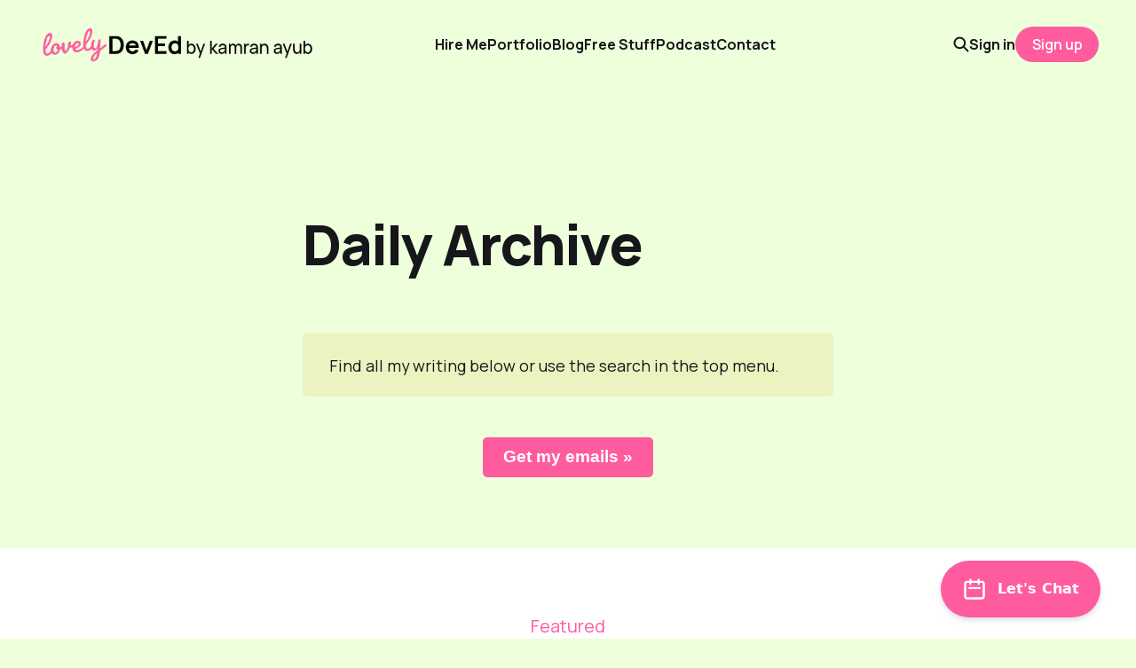

--- FILE ---
content_type: text/html; charset=utf-8
request_url: https://kamranayub.com/archive/
body_size: 26911
content:
<!DOCTYPE html>
<html lang="en">

<head>
    <meta charset="utf-8">
    <meta name="viewport" content="width=device-width, initial-scale=1">
    <title>Daily Archive</title>
    <link rel="stylesheet" href="https://kamranayub.com/assets/built/screen.css?v=6487f4c430">


    <style>
        :root {
            --background-color: #edffdb
        }
    </style>

    <script>
        /* The script for calculating the color contrast was taken from
        https://gomakethings.com/dynamically-changing-the-text-color-based-on-background-color-contrast-with-vanilla-js/ */
        var accentColor = getComputedStyle(document.documentElement).getPropertyValue('--background-color');
        accentColor = accentColor.trim().slice(1);
        var r = parseInt(accentColor.substr(0, 2), 16);
        var g = parseInt(accentColor.substr(2, 2), 16);
        var b = parseInt(accentColor.substr(4, 2), 16);
        var yiq = ((r * 299) + (g * 587) + (b * 114)) / 1000;
        var textColor = (yiq >= 128) ? 'dark' : 'light';

        document.documentElement.className = `has-${textColor}-text`;
    </script>

    <link rel="icon" href="https://kamranayub.com/content/images/size/w256h256/2022/11/Square-Logo.png" type="image/png">
    <link rel="canonical" href="https://kamranayub.com/archive/">
    <meta name="referrer" content="no-referrer-when-downgrade">
    
    <meta property="og:site_name" content="Lovely DevEd by Kamran Ayub">
    <meta property="og:type" content="website">
    <meta property="og:title" content="Daily Archive">
    <meta property="og:description" content="Find all my writing below or use the search in the top menu.Get my emails »">
    <meta property="og:url" content="https://kamranayub.com/archive/">
    <meta property="og:image" content="https://kamranayub.com/content/images/size/w1200/2022/10/Publication-Cover.png">
    <meta property="article:modified_time" content="2024-05-16T17:14:18.000Z">
    <meta name="twitter:card" content="summary_large_image">
    <meta name="twitter:title" content="Daily Archive">
    <meta name="twitter:description" content="Find all my writing below or use the search in the top menu.Get my emails »">
    <meta name="twitter:url" content="https://kamranayub.com/archive/">
    <meta name="twitter:image" content="https://kamranayub.com/content/images/size/w1200/2022/11/Publication-Cover.png">
    <meta name="twitter:label1" content="Written by">
    <meta name="twitter:data1" content="Kamran Ayub">
    <meta name="twitter:creator" content="@kamranayub">
    <meta property="og:image:width" content="1200">
    <meta property="og:image:height" content="673">
    
    <script type="application/ld+json">
{
    "@context": "https://schema.org",
    "@type": "Article",
    "publisher": {
        "@type": "Organization",
        "name": "Lovely DevEd by Kamran Ayub",
        "url": "https://kamranayub.com/",
        "logo": {
            "@type": "ImageObject",
            "url": "https://kamranayub.com/content/images/2022/10/Publication-Logo.png"
        }
    },
    "author": {
        "@type": "Person",
        "name": "Kamran Ayub",
        "image": {
            "@type": "ImageObject",
            "url": "https://kamranayub.com/content/images/2024/02/Headshot-Educator.png",
            "width": 482,
            "height": 482
        },
        "sameAs": [
            "https://x.com/kamranayub"
        ]
    },
    "headline": "Daily Archive",
    "url": "https://kamranayub.com/archive/",
    "dateModified": "2024-05-16T17:14:18.000Z",
    "description": "Find all my writing below or use the search in the top menu.Get my emails »",
    "mainEntityOfPage": "https://kamranayub.com/archive/"
}
    </script>

    <meta name="generator" content="Ghost 6.13">
    <link rel="alternate" type="application/rss+xml" title="Lovely DevEd by Kamran Ayub" href="https://kamranayub.com/rss/">
    <script defer src="https://cdn.jsdelivr.net/ghost/portal@~2.56/umd/portal.min.js" data-i18n="true" data-ghost="https://kamranayub.com/" data-key="38a7939f044c92cd053a7dd836" data-api="https://kamran-ayub.ghost.io/ghost/api/content/" data-locale="en" crossorigin="anonymous"></script><style id="gh-members-styles">.gh-post-upgrade-cta-content,
.gh-post-upgrade-cta {
    display: flex;
    flex-direction: column;
    align-items: center;
    font-family: -apple-system, BlinkMacSystemFont, 'Segoe UI', Roboto, Oxygen, Ubuntu, Cantarell, 'Open Sans', 'Helvetica Neue', sans-serif;
    text-align: center;
    width: 100%;
    color: #ffffff;
    font-size: 16px;
}

.gh-post-upgrade-cta-content {
    border-radius: 8px;
    padding: 40px 4vw;
}

.gh-post-upgrade-cta h2 {
    color: #ffffff;
    font-size: 28px;
    letter-spacing: -0.2px;
    margin: 0;
    padding: 0;
}

.gh-post-upgrade-cta p {
    margin: 20px 0 0;
    padding: 0;
}

.gh-post-upgrade-cta small {
    font-size: 16px;
    letter-spacing: -0.2px;
}

.gh-post-upgrade-cta a {
    color: #ffffff;
    cursor: pointer;
    font-weight: 500;
    box-shadow: none;
    text-decoration: underline;
}

.gh-post-upgrade-cta a:hover {
    color: #ffffff;
    opacity: 0.8;
    box-shadow: none;
    text-decoration: underline;
}

.gh-post-upgrade-cta a.gh-btn {
    display: block;
    background: #ffffff;
    text-decoration: none;
    margin: 28px 0 0;
    padding: 8px 18px;
    border-radius: 4px;
    font-size: 16px;
    font-weight: 600;
}

.gh-post-upgrade-cta a.gh-btn:hover {
    opacity: 0.92;
}</style>
    <script defer src="https://cdn.jsdelivr.net/ghost/sodo-search@~1.8/umd/sodo-search.min.js" data-key="38a7939f044c92cd053a7dd836" data-styles="https://cdn.jsdelivr.net/ghost/sodo-search@~1.8/umd/main.css" data-sodo-search="https://kamran-ayub.ghost.io/" data-locale="en" crossorigin="anonymous"></script>
    
    <link href="https://kamranayub.com/webmentions/receive/" rel="webmention">
    <script defer src="/public/cards.min.js?v=6487f4c430"></script>
    <link rel="stylesheet" type="text/css" href="/public/cards.min.css?v=6487f4c430">
    <script defer src="/public/comment-counts.min.js?v=6487f4c430" data-ghost-comments-counts-api="https://kamranayub.com/members/api/comments/counts/"></script>
    <script defer src="/public/member-attribution.min.js?v=6487f4c430"></script>
    <script defer src="/public/ghost-stats.min.js?v=6487f4c430" data-stringify-payload="false" data-datasource="analytics_events" data-storage="localStorage" data-host="https://kamranayub.com/.ghost/analytics/api/v1/page_hit"  tb_site_uuid="7d8b8fb7-226e-462d-92fe-ec5eecdf6628" tb_post_uuid="49732e3a-7143-43aa-b9a4-ea0ffe9899a8" tb_post_type="page" tb_member_uuid="undefined" tb_member_status="undefined"></script><style>:root {--ghost-accent-color: #FF5C9F;}</style>
    <link rel="preconnect" href="https://fonts.googleapis.com">
<link rel="preconnect" href="https://fonts.gstatic.com" crossorigin>
<link href="https://fonts.googleapis.com/css2?family=Pacifico&display=swap" rel="stylesheet">
<style type="text/css">
    
    .gh-cta {
        background-color: #d6edbf;
    }
    .has-background-about .gh-head-logo {
        background-image: url(/content/images/2022/10/Publication-Logo---White.png); 
        background-size: contain; 
        background-repeat: no-repeat; 
    }
    
    .has-background-about .gh-head-logo img { visibility: hidden; }
    
    .text-lovely {
        font-family: 'Pacifico', cursive;
        color: var(--ghost-accent-color);
        font-weight: normal;
    }
    
    /*.gh-head .nav {
        justify-content: end;
        flex: 1;
    }*/
    
    
    @media (min-width: 480px) {
        .full-width {
            grid-column: 2/span 11;
        }
    }
    @media (min-width: 767px) {
        .full-width {
            grid-column: 3/span 9;
        }
    }
    @media (min-width: 991px) {
        .full-width {
            grid-column: 4/span 8;
        }
    }
    
    .testimonial {
        display: grid;
        grid-template-columns: 1fr 4fr;
        grid-template-rows: 1fr 0.25fr;
        grid-column-gap: 2em;
        grid-row-gap: 1em;
        
        background: var(--color-white);
        border: 1px solid var(--color-border);
        border-radius: 1em;
        padding: 2em 1em;
    }
    
    .testimonial-photo {
        grid-column: 1;
        grid-row: 1 / span 2;
    }
    
    .testimonial-photo img {
        max-width: 100%;
        border-radius: 999em;
    }
    
    .testimonial-body {
        grid-column: 2;
        grid-row: 1;
    }
    
    .testimonial-body p {
        margin-bottom: 1em;
    }
    
    .testimonial-byline {
        grid-column: 2;
        grid-row: 2;
    }
</style>
    <style type="text/css">
    .gh-main.featured {
        background: var(--color-white);
    }
    .gh-main.featured .gh-feed {
        display: grid;
    	grid-template-columns: 1fr 1fr 1fr;
    	grid-template-rows: auto;
    	grid-gap: 3rem;
    }
    .gh-main.featured::before {
        content: "Featured";
        display: block;
        text-align: center;
        font-size: 2rem;
        color: var(--ghost-accent-color);
    }
    .gh-card.featured {
        margin-top: clamp(3rem,4rem + 6.25vw,5rem);
    }
    .gh-card.featured .gh-card-title {
        font-size: clamp(3.2rem,2.4rem + 2.5vw,4.4rem);
    }
    
     .gh-main.daily::before {
        content: "Daily Posts";
        display: block;
        text-align: center;
        font-size: 2rem;
        color: var(--ghost-accent-color);
    }
</style>
</head>

<body class="page-template page-archive is-head-left-logo has-typographic-feed">
<div class="gh-site">

    <header id="gh-head" class="gh-head gh-outer">
        <div class="gh-head-inner gh-inner">
            <div class="gh-head-brand">
                <div class="gh-head-brand-wrapper">
                    <a class="gh-head-logo" href="https://kamranayub.com">
                            <img src="https://kamranayub.com/content/images/2022/10/Publication-Logo.png" alt="Lovely DevEd by Kamran Ayub">
                    </a>
                </div>
                <button class="gh-search gh-icon-btn" aria-label="Search this site" data-ghost-search><svg width="20" height="20" viewBox="0 0 20 20" fill="none" xmlns="http://www.w3.org/2000/svg">
<path d="M17.5 17.5L12.5 12.5L17.5 17.5ZM14.1667 8.33333C14.1667 9.09938 14.0158 9.85792 13.7226 10.5657C13.4295 11.2734 12.9998 11.9164 12.4581 12.4581C11.9164 12.9998 11.2734 13.4295 10.5657 13.7226C9.85792 14.0158 9.09938 14.1667 8.33333 14.1667C7.56729 14.1667 6.80875 14.0158 6.10101 13.7226C5.39328 13.4295 4.75022 12.9998 4.20854 12.4581C3.66687 11.9164 3.23719 11.2734 2.94404 10.5657C2.65088 9.85792 2.5 9.09938 2.5 8.33333C2.5 6.78624 3.11458 5.30251 4.20854 4.20854C5.30251 3.11458 6.78624 2.5 8.33333 2.5C9.88043 2.5 11.3642 3.11458 12.4581 4.20854C13.5521 5.30251 14.1667 6.78624 14.1667 8.33333Z" stroke="currentColor" stroke-width="2" stroke-linecap="round" stroke-linejoin="round"/>
</svg>
</button>
                <button class="gh-burger"></button>
            </div>

            <nav class="gh-head-menu">
                <ul class="nav">
    <li class="nav-hire-me"><a href="https://kamranayub.com/#services">Hire Me</a></li>
    <li class="nav-portfolio"><a href="https://kamranayub.com/work/">Portfolio</a></li>
    <li class="nav-blog"><a href="https://kamranayub.com/join/">Blog</a></li>
    <li class="nav-free-stuff"><a href="https://kamranayub.com/free/">Free Stuff</a></li>
    <li class="nav-podcast"><a href="https://kamranayub.com/podcast/">Podcast</a></li>
    <li class="nav-contact"><a href="https://kamranayub.com/contact/">Contact</a></li>
</ul>

            </nav>

            <div class="gh-head-actions">
                    <button class="gh-search gh-icon-btn" aria-label="Search this site" data-ghost-search><svg width="20" height="20" viewBox="0 0 20 20" fill="none" xmlns="http://www.w3.org/2000/svg">
<path d="M17.5 17.5L12.5 12.5L17.5 17.5ZM14.1667 8.33333C14.1667 9.09938 14.0158 9.85792 13.7226 10.5657C13.4295 11.2734 12.9998 11.9164 12.4581 12.4581C11.9164 12.9998 11.2734 13.4295 10.5657 13.7226C9.85792 14.0158 9.09938 14.1667 8.33333 14.1667C7.56729 14.1667 6.80875 14.0158 6.10101 13.7226C5.39328 13.4295 4.75022 12.9998 4.20854 12.4581C3.66687 11.9164 3.23719 11.2734 2.94404 10.5657C2.65088 9.85792 2.5 9.09938 2.5 8.33333C2.5 6.78624 3.11458 5.30251 4.20854 4.20854C5.30251 3.11458 6.78624 2.5 8.33333 2.5C9.88043 2.5 11.3642 3.11458 12.4581 4.20854C13.5521 5.30251 14.1667 6.78624 14.1667 8.33333Z" stroke="currentColor" stroke-width="2" stroke-linecap="round" stroke-linejoin="round"/>
</svg>
</button>
                    <div class="gh-head-members">
                                <a class="gh-head-link" href="#/portal/signin" data-portal="signin">Sign in</a>
                                <a class="gh-head-btn gh-btn gh-primary-btn" href="#/portal/signup" data-portal="signup">Sign up</a>
                    </div>
            </div>
        </div>
    </header>

    

<main class="gh-main gh-outer">
    <div class="gh-inner">
        <article class="gh-article post no-image">
            <header class="gh-article-header gh-canvas">
                <h1 class="gh-article-title">Daily Archive</h1>
                            </header>

            <section class="gh-content gh-canvas">
                <div class="kg-card kg-callout-card kg-callout-card-yellow"><div class="kg-callout-text">Find all my writing below or use the search in the top menu.</div></div><div class="kg-card kg-button-card kg-align-center"><a href="https://kamranayub.com/#/portal/signup/free" class="kg-btn kg-btn-accent">Get my emails »</a></div>
            </section>
        </article>
    </div>
</main>


<main class="gh-main gh-outer featured">
    <div class="gh-feed gh-inner">
                <article class="gh-card post featured no-image">
    <a class="gh-card-link" href="/transforming-learners/">


        <div class="gh-card-wrapper">
            <h2 class="gh-card-title">Helping learners become a better version of  themselves</h2>
                <p class="gh-card-excerpt">With learning experience design (LXD), you are encouraged to create learning objectives that help learners change their behavior.

I&#39;ve talked about Terminal and Enabling learning objectives before but when I said those were the only two types of learning objectives, I was wrong. There aren&#39;t any.</p>
            <footer class="gh-card-meta">
                <time class="gh-card-date" datetime="2024-01-27">Jan 27, 2024</time>
                    <span class="gh-card-length">3 min read</span>
                    <script
    data-ghost-comment-count="65b4a1c5493c8b0001fccbb1"
    data-ghost-comment-count-empty=""
    data-ghost-comment-count-singular="comment"
    data-ghost-comment-count-plural="comments"
    data-ghost-comment-count-tag="span"
    data-ghost-comment-count-class-name="gh-card-comments"
    data-ghost-comment-count-autowrap="true"
>
</script>
            </footer>
        </div>

    </a>
</article>                <article class="gh-card post featured no-image">
    <a class="gh-card-link" href="/developer-learning-design-system/">


        <div class="gh-card-wrapper">
            <h2 class="gh-card-title">Do we need a developer learning experience design system?</h2>
                <p class="gh-card-excerpt">This talk of neurodiversity, tutorials, and shareable open source components brings up a thought I&#39;ve had in the past but haven&#39;t written much about yet, which is the idea of developing a &quot;developer learning experience (DLX) design system&quot; (or maybe, &quot;developer experience design</p>
            <footer class="gh-card-meta">
                <time class="gh-card-date" datetime="2023-11-30">Nov 30, 2023</time>
                    <span class="gh-card-length">3 min read</span>
                    <script
    data-ghost-comment-count="6566540a3bccd800011f8576"
    data-ghost-comment-count-empty=""
    data-ghost-comment-count-singular="comment"
    data-ghost-comment-count-plural="comments"
    data-ghost-comment-count-tag="span"
    data-ghost-comment-count-class-name="gh-card-comments"
    data-ghost-comment-count-autowrap="true"
>
</script>
            </footer>
        </div>

    </a>
</article>                <article class="gh-card post featured no-image">
    <a class="gh-card-link" href="/github-copilot-is-the-real-deal/">


        <div class="gh-card-wrapper">
            <h2 class="gh-card-title">GitHub Copilot is the real deal</h2>
                <p class="gh-card-excerpt">This past week I got access to the preview of GitHub Copilot X aka the one with Chat.

I&#39;ve been heads down delivering my next Pluralsight course on React debugging and between ChatGPT and GitHub Copilot, I can tell you first-hand that AI copilots will change the way</p>
            <footer class="gh-card-meta">
                <time class="gh-card-date" datetime="2023-05-31">May 31, 2023</time>
                    <span class="gh-card-length">10 min read</span>
                    <script
    data-ghost-comment-count="6476c2df44291f0001b8d1c5"
    data-ghost-comment-count-empty=""
    data-ghost-comment-count-singular="comment"
    data-ghost-comment-count-plural="comments"
    data-ghost-comment-count-tag="span"
    data-ghost-comment-count-class-name="gh-card-comments"
    data-ghost-comment-count-autowrap="true"
>
</script>
            </footer>
        </div>

    </a>
</article>                <article class="gh-card post featured no-image">
    <a class="gh-card-link" href="/developer-pour-over/">


        <div class="gh-card-wrapper">
            <h2 class="gh-card-title">The Developer Pour-Over</h2>
                <p class="gh-card-excerpt">Let me introduce the Developer Pour-Over, a way to think about how the culture and practices of DevRel really enable developer adoption. The marketing funnel sits on top of an upside-down adoption funnel, and the critical chokepoint in the middle is the DX &amp; UX onboarding and DevEd learning.

You</p>
            <footer class="gh-card-meta">
                <time class="gh-card-date" datetime="2023-04-25">Apr 25, 2023</time>
                    <span class="gh-card-length">1 min read</span>
                    <script
    data-ghost-comment-count="6444b9bd7ebbf2003d180400"
    data-ghost-comment-count-empty=""
    data-ghost-comment-count-singular="comment"
    data-ghost-comment-count-plural="comments"
    data-ghost-comment-count-tag="span"
    data-ghost-comment-count-class-name="gh-card-comments"
    data-ghost-comment-count-autowrap="true"
>
</script>
            </footer>
        </div>

    </a>
</article>                <article class="gh-card post featured no-image">
    <a class="gh-card-link" href="/not-the-first-and-not-the-best/">


        <div class="gh-card-wrapper">
            <h2 class="gh-card-title">Not the first and not the best</h2>
                <p class="gh-card-excerpt">ChatGPT is the fastest-growing app in the world. It wasn&#39;t the first to showcase GPT and it&#39;s not even the most advanced. ‌‌‌‌

‌‌So if it&#39;s not the first and not the best, then what is it?‌‌‌‌

It&#39;s easy. ‌‌‌‌

Do you know what</p>
            <footer class="gh-card-meta">
                <time class="gh-card-date" datetime="2023-03-28">Mar 28, 2023</time>
                    <span class="gh-card-length">1 min read</span>
                    <script
    data-ghost-comment-count="64227ab7526d5c004db341bd"
    data-ghost-comment-count-empty=""
    data-ghost-comment-count-singular="comment"
    data-ghost-comment-count-plural="comments"
    data-ghost-comment-count-tag="span"
    data-ghost-comment-count-class-name="gh-card-comments"
    data-ghost-comment-count-autowrap="true"
>
</script>
            </footer>
        </div>

    </a>
</article>                <article class="gh-card post featured no-image">
    <a class="gh-card-link" href="/content-meal-planning-preview/">


        <div class="gh-card-wrapper">
            <h2 class="gh-card-title">Here&#x27;s a taste of Developer Content Meal Planning</h2>
                <p class="gh-card-excerpt">Right now I&#39;m designing integration guides for 3 major cloud platforms, one with multiple languages, and each docs how-to will have a corresponding video version. But they are not exactly the same, the videos are beginner-oriented and targeted at 5-8 minutes and the docs are more comprehensive so</p>
            <footer class="gh-card-meta">
                <time class="gh-card-date" datetime="2023-03-21">Mar 21, 2023</time>
                    <span class="gh-card-length">2 min read</span>
                    <script
    data-ghost-comment-count="64193e653e3ca5003db032b9"
    data-ghost-comment-count-empty=""
    data-ghost-comment-count-singular="comment"
    data-ghost-comment-count-plural="comments"
    data-ghost-comment-count-tag="span"
    data-ghost-comment-count-class-name="gh-card-comments"
    data-ghost-comment-count-autowrap="true"
>
</script>
            </footer>
        </div>

    </a>
</article>                <article class="gh-card post featured no-image">
    <a class="gh-card-link" href="/webinar-higher-deved-dma/">


        <div class="gh-card-wrapper">
            <h2 class="gh-card-title">Webinar Recording: Driving Developer Adoption with Higher DevEd</h2>
                <p class="gh-card-excerpt">A few weeks ago I mentioned I had the opportunity to host the first Developer Marketing Alliance Drop-In webinar. The topic I chose was Higher DevEd, sometimes called &quot;developer learning experience platforms&quot; which is a mouthful.


Talking Points

 * Why does upskilling matter for developers (and for you)?
 * What&</p>
            <footer class="gh-card-meta">
                <time class="gh-card-date" datetime="2023-03-10">Mar 10, 2023</time>
                    <script
    data-ghost-comment-count="640b4f6a16db89003d87a6e0"
    data-ghost-comment-count-empty=""
    data-ghost-comment-count-singular="comment"
    data-ghost-comment-count-plural="comments"
    data-ghost-comment-count-tag="span"
    data-ghost-comment-count-class-name="gh-card-comments"
    data-ghost-comment-count-autowrap="true"
>
</script>
            </footer>
        </div>

    </a>
</article>                <article class="gh-card post featured">
    <a class="gh-card-link" href="/5-ways-to-watch-github-topics/">


        <div class="gh-card-wrapper">
            <h2 class="gh-card-title">5 ways to watch your GitHub topic to see what&#x27;s new in the community</h2>
                <p class="gh-card-excerpt">I mentioned last week that your community can curate your product&#39;s GitHub topic. I also made a side comment that you could watch it to spotlight new community projects.

However, watching topics is not as easy as it sounds. I&#39;ll go over 5 ways you can</p>
            <footer class="gh-card-meta">
                <time class="gh-card-date" datetime="2023-03-01">Mar 1, 2023</time>
                    <span class="gh-card-length">5 min read</span>
                    <script
    data-ghost-comment-count="63f8418d745b00004da6e1ff"
    data-ghost-comment-count-empty=""
    data-ghost-comment-count-singular="comment"
    data-ghost-comment-count-plural="comments"
    data-ghost-comment-count-tag="span"
    data-ghost-comment-count-class-name="gh-card-comments"
    data-ghost-comment-count-autowrap="true"
>
</script>
            </footer>
        </div>

    </a>
</article>                <article class="gh-card post featured">
    <a class="gh-card-link" href="/armageddon-chef/">


        <div class="gh-card-wrapper">
            <h2 class="gh-card-title">How to generate wildly unique combinations of different ideas</h2>
                <p class="gh-card-excerpt">Yesterday I shared a creative thinking tool I never leave the home without called attribute listing. That should get you unstuck immediately but it only gives you a 1D-view of the topic you need ideas on. To generate 5-10X more ideas that will likely lead to totally unique combinations that</p>
            <footer class="gh-card-meta">
                <time class="gh-card-date" datetime="2023-02-17">Feb 17, 2023</time>
                    <span class="gh-card-length">3 min read</span>
                    <script
    data-ghost-comment-count="63ee797a16510b003d675f15"
    data-ghost-comment-count-empty=""
    data-ghost-comment-count-singular="comment"
    data-ghost-comment-count-plural="comments"
    data-ghost-comment-count-tag="span"
    data-ghost-comment-count-class-name="gh-card-comments"
    data-ghost-comment-count-autowrap="true"
>
</script>
            </footer>
        </div>

    </a>
</article>                <article class="gh-card post featured">
    <a class="gh-card-link" href="/bricks/">


        <div class="gh-card-wrapper">
            <h2 class="gh-card-title">The simplest creative tool anyone can use to cook up unique ideas</h2>
                <p class="gh-card-excerpt">Stuck trying to come up with ideas on a topic? There is a classic design tool that you can learn in the next minute to get you unstuck on almost anything (and get you excited in the process).

When we design games for game jams, we only have 72 hours.</p>
            <footer class="gh-card-meta">
                <time class="gh-card-date" datetime="2023-02-16">Feb 16, 2023</time>
                    <span class="gh-card-length">2 min read</span>
                    <script
    data-ghost-comment-count="63ee626616510b003d675dd6"
    data-ghost-comment-count-empty=""
    data-ghost-comment-count-singular="comment"
    data-ghost-comment-count-plural="comments"
    data-ghost-comment-count-tag="span"
    data-ghost-comment-count-class-name="gh-card-comments"
    data-ghost-comment-count-autowrap="true"
>
</script>
            </footer>
        </div>

    </a>
</article>                <article class="gh-card post featured no-image">
    <a class="gh-card-link" href="/gamification-vs-game-based-learning/">


        <div class="gh-card-wrapper">
            <h2 class="gh-card-title">Gamification vs. game-based learning</h2>
                <p class="gh-card-excerpt">What&#39;s the difference between gamified learning and game-based learning and how does it apply to creating effective DevEd?</p>
            <footer class="gh-card-meta">
                <time class="gh-card-date" datetime="2022-12-05">Dec 5, 2022</time>
                    <span class="gh-card-length">1 min read</span>
                    <script
    data-ghost-comment-count="6384aca82d24b9003d44f5a2"
    data-ghost-comment-count-empty=""
    data-ghost-comment-count-singular="comment"
    data-ghost-comment-count-plural="comments"
    data-ghost-comment-count-tag="span"
    data-ghost-comment-count-class-name="gh-card-comments"
    data-ghost-comment-count-autowrap="true"
>
</script>
            </footer>
        </div>

    </a>
</article>                <article class="gh-card post featured no-image">
    <a class="gh-card-link" href="/glossary/dlxp/">


        <div class="gh-card-wrapper">
            <h2 class="gh-card-title">What&#x27;s a developer learning experience platform (DLXP)?</h2>
                <p class="gh-card-excerpt">A Learning Experience Platform (LXP) is a new generation of learning software that replaces the more traditional Learning Management System (LMS). LMSs are used a lot in corporate environments to host all the boring training 😉

In fact, that right there is the differentiating factor. An LXP is focused on providing</p>
            <footer class="gh-card-meta">
                <time class="gh-card-date" datetime="2022-11-27">Nov 27, 2022</time>
                    <span class="gh-card-length">4 min read</span>
                    <script
    data-ghost-comment-count="633c916c6ea8a1004d3a414f"
    data-ghost-comment-count-empty=""
    data-ghost-comment-count-singular="comment"
    data-ghost-comment-count-plural="comments"
    data-ghost-comment-count-tag="span"
    data-ghost-comment-count-class-name="gh-card-comments"
    data-ghost-comment-count-autowrap="true"
>
</script>
            </footer>
        </div>

    </a>
</article>                <article class="gh-card post featured no-image">
    <a class="gh-card-link" href="/glossary/developer-learning-experience/">


        <div class="gh-card-wrapper">
            <h2 class="gh-card-title">What&#x27;s a Developer Learning Experience (DLX)?</h2>
                <p class="gh-card-excerpt">You will probably hear me (or see me) use the term &quot;developer learning experience.&quot;

An experience leaves an impression on us. If I go to a restaurant and the food comes out cold, I will experience a negative impression of the restaurant.

A developer learning experience is any</p>
            <footer class="gh-card-meta">
                <time class="gh-card-date" datetime="2022-11-16">Nov 16, 2022</time>
                    <span class="gh-card-length">1 min read</span>
                    <script
    data-ghost-comment-count="633c891c6ea8a1004d3a4074"
    data-ghost-comment-count-empty=""
    data-ghost-comment-count-singular="comment"
    data-ghost-comment-count-plural="comments"
    data-ghost-comment-count-tag="span"
    data-ghost-comment-count-class-name="gh-card-comments"
    data-ghost-comment-count-autowrap="true"
>
</script>
            </footer>
        </div>

    </a>
</article>                <article class="gh-card post featured no-image">
    <a class="gh-card-link" href="/umami/">


        <div class="gh-card-wrapper">
            <h2 class="gh-card-title">Umami content</h2>
                <p class="gh-card-excerpt">Umami is a Japanese word for an off-the-wall taste experience – to say it&#39;s simply &quot;savory&quot; is to sell it short. It&#39;s umami.

If your content is food (which it must be because we consume it), then you want your content to have that umami</p>
            <footer class="gh-card-meta">
                <time class="gh-card-date" datetime="2022-11-07">Nov 7, 2022</time>
                    <span class="gh-card-length">1 min read</span>
                    <script
    data-ghost-comment-count="63597943142d29003d777719"
    data-ghost-comment-count-empty=""
    data-ghost-comment-count-singular="comment"
    data-ghost-comment-count-plural="comments"
    data-ghost-comment-count-tag="span"
    data-ghost-comment-count-class-name="gh-card-comments"
    data-ghost-comment-count-autowrap="true"
>
</script>
            </footer>
        </div>

    </a>
</article>    </div>
</main>

<main class="gh-main gh-outer daily">
    <div class="gh-feed gh-inner">
                <article class="gh-card post no-image">
    <a class="gh-card-link" href="/lived-experiences/">


        <div class="gh-card-wrapper">
            <h2 class="gh-card-title">Tell me what you lived through</h2>
                <p class="gh-card-excerpt">Don&#39;t just regurgitate the docs</p>
            <footer class="gh-card-meta">
                <time class="gh-card-date" datetime="2025-04-11">Apr 11, 2025</time>
                    <span class="gh-card-length">2 min read</span>
                    <script
    data-ghost-comment-count="67f927c8d3c2cf0001be0182"
    data-ghost-comment-count-empty=""
    data-ghost-comment-count-singular="comment"
    data-ghost-comment-count-plural="comments"
    data-ghost-comment-count-tag="span"
    data-ghost-comment-count-class-name="gh-card-comments"
    data-ghost-comment-count-autowrap="true"
>
</script>
            </footer>
        </div>

    </a>
</article>                <article class="gh-card post no-image">
    <a class="gh-card-link" href="/the-bad-kind-of-tension/">


        <div class="gh-card-wrapper">
            <h2 class="gh-card-title">The bad kind of tension</h2>
                <p class="gh-card-excerpt">Continuing in this series of examples of tension in technical storytelling (part 1, part 2), I said previously that it&#39;s important to close the loop and release tension after you create it.

Because if you don&#39;t, it will eat at the learner, at best distracting them,</p>
            <footer class="gh-card-meta">
                <time class="gh-card-date" datetime="2024-11-22">Nov 22, 2024</time>
                    <span class="gh-card-length">2 min read</span>
                    <script
    data-ghost-comment-count="673e0e1002667b000189cb7e"
    data-ghost-comment-count-empty=""
    data-ghost-comment-count-singular="comment"
    data-ghost-comment-count-plural="comments"
    data-ghost-comment-count-tag="span"
    data-ghost-comment-count-class-name="gh-card-comments"
    data-ghost-comment-count-autowrap="true"
>
</script>
            </footer>
        </div>

    </a>
</article>                <article class="gh-card post no-image">
    <a class="gh-card-link" href="/why-wont-that-work/">


        <div class="gh-card-wrapper">
            <h2 class="gh-card-title">The Why Won&#x27;t That Work method</h2>
                <p class="gh-card-excerpt">I just wrote about creating tension by showing The Wrong Way First, but there are other ways to do this, too.

I said the Wrong Way First method isn&#39;t as effective when introducing new concepts. So, how can tension be created effectively in that case?

This example comes</p>
            <footer class="gh-card-meta">
                <time class="gh-card-date" datetime="2024-11-20">Nov 20, 2024</time>
                    <span class="gh-card-length">2 min read</span>
                    <script
    data-ghost-comment-count="673cc75aacc9e90001d7ca03"
    data-ghost-comment-count-empty=""
    data-ghost-comment-count-singular="comment"
    data-ghost-comment-count-plural="comments"
    data-ghost-comment-count-tag="span"
    data-ghost-comment-count-class-name="gh-card-comments"
    data-ghost-comment-count-autowrap="true"
>
</script>
            </footer>
        </div>

    </a>
</article>                <article class="gh-card post no-image">
    <a class="gh-card-link" href="/wrong-way-first/">


        <div class="gh-card-wrapper">
            <h2 class="gh-card-title">The Wrong Way First method</h2>
                <p class="gh-card-excerpt">I have written before about the strategy of creating tension in storytelling – and I get that it might seem abstract so I wanted to share a concrete example (a tactic!) of one way to create tension in teaching technical content.

I am reviewing an upcoming Pluralsight course that deals with</p>
            <footer class="gh-card-meta">
                <time class="gh-card-date" datetime="2024-11-19">Nov 19, 2024</time>
                    <span class="gh-card-length">3 min read</span>
                    <script
    data-ghost-comment-count="673cb74dacc9e90001d7c953"
    data-ghost-comment-count-empty=""
    data-ghost-comment-count-singular="comment"
    data-ghost-comment-count-plural="comments"
    data-ghost-comment-count-tag="span"
    data-ghost-comment-count-class-name="gh-card-comments"
    data-ghost-comment-count-autowrap="true"
>
</script>
            </footer>
        </div>

    </a>
</article>                <article class="gh-card post no-image">
    <a class="gh-card-link" href="/storytelling-in-courses/">


        <div class="gh-card-wrapper">
            <h2 class="gh-card-title">Storytelling in technical courses</h2>
                <p class="gh-card-excerpt">Hint: Tell a story</p>
            <footer class="gh-card-meta">
                <time class="gh-card-date" datetime="2024-06-14">Jun 14, 2024</time>
                    <span class="gh-card-length">3 min read</span>
                    <script
    data-ghost-comment-count="666c5fe6a4f96a00015f1152"
    data-ghost-comment-count-empty=""
    data-ghost-comment-count-singular="comment"
    data-ghost-comment-count-plural="comments"
    data-ghost-comment-count-tag="span"
    data-ghost-comment-count-class-name="gh-card-comments"
    data-ghost-comment-count-autowrap="true"
>
</script>
            </footer>
        </div>

    </a>
</article>                <article class="gh-card post no-image">
    <a class="gh-card-link" href="/n-plus-1/">


        <div class="gh-card-wrapper">
            <h2 class="gh-card-title">N+1 content strategy</h2>
                <p class="gh-card-excerpt">Recently for Excalibur we&#39;ve been seeing some success driving traffic through blog posts cross-posted to Dev.to (with canonical source set to our blog). These are not written by me or Erik, they&#39;re written by some of our amazing community members and contributors.

Excalibur — DEV Community</p>
            <footer class="gh-card-meta">
                <time class="gh-card-date" datetime="2024-06-07">Jun 7, 2024</time>
                    <span class="gh-card-length">1 min read</span>
                    <script
    data-ghost-comment-count="63476ca0abf070004d8c6220"
    data-ghost-comment-count-empty=""
    data-ghost-comment-count-singular="comment"
    data-ghost-comment-count-plural="comments"
    data-ghost-comment-count-tag="span"
    data-ghost-comment-count-class-name="gh-card-comments"
    data-ghost-comment-count-autowrap="true"
>
</script>
            </footer>
        </div>

    </a>
</article>                <article class="gh-card post no-image">
    <a class="gh-card-link" href="/think-of-it-this-way/">


        <div class="gh-card-wrapper">
            <h2 class="gh-card-title">Think of it this way...</h2>
                <p class="gh-card-excerpt">One of the roles I get to take on at Pluralsight is being a technical content reviewer for other people&#39;s courses. This is a great way for me to help other authors make better courses and also helps me identify common pitfalls new authors fall into. I often</p>
            <footer class="gh-card-meta">
                <time class="gh-card-date" datetime="2024-05-28">May 28, 2024</time>
                    <span class="gh-card-length">1 min read</span>
                    <script
    data-ghost-comment-count="66562507358d1c0001f68fa6"
    data-ghost-comment-count-empty=""
    data-ghost-comment-count-singular="comment"
    data-ghost-comment-count-plural="comments"
    data-ghost-comment-count-tag="span"
    data-ghost-comment-count-class-name="gh-card-comments"
    data-ghost-comment-count-autowrap="true"
>
</script>
            </footer>
        </div>

    </a>
</article>                <article class="gh-card post no-image">
    <a class="gh-card-link" href="/dates-are-hard/">


        <div class="gh-card-wrapper">
            <h2 class="gh-card-title">Dates are hard</h2>
                <p class="gh-card-excerpt">How to hide system time and date for Windows and Mac while recording screencasts</p>
            <footer class="gh-card-meta">
                <time class="gh-card-date" datetime="2024-04-22">Apr 22, 2024</time>
                    <span class="gh-card-length">2 min read</span>
                    <script
    data-ghost-comment-count="6626982b15a841000117b38a"
    data-ghost-comment-count-empty=""
    data-ghost-comment-count-singular="comment"
    data-ghost-comment-count-plural="comments"
    data-ghost-comment-count-tag="span"
    data-ghost-comment-count-class-name="gh-card-comments"
    data-ghost-comment-count-autowrap="true"
>
</script>
            </footer>
        </div>

    </a>
</article>                <article class="gh-card post no-image">
    <a class="gh-card-link" href="/sock-sizes/">


        <div class="gh-card-wrapper">
            <h2 class="gh-card-title">What size sock do I get for my daughter?</h2>
                <p class="gh-card-excerpt">My middle daughter is five years old and is outgrowing her socks. As with most families, we have a resident sock ghoul who hides them and makes them disappear for weeks at a time, only to reappear in random locations – amongst the Goldfish cracker crumbs on the floor of the</p>
            <footer class="gh-card-meta">
                <time class="gh-card-date" datetime="2024-02-20">Feb 20, 2024</time>
                    <span class="gh-card-length">2 min read</span>
                    <script
    data-ghost-comment-count="65d4c6801c19bf000191d4b1"
    data-ghost-comment-count-empty=""
    data-ghost-comment-count-singular="comment"
    data-ghost-comment-count-plural="comments"
    data-ghost-comment-count-tag="span"
    data-ghost-comment-count-class-name="gh-card-comments"
    data-ghost-comment-count-autowrap="true"
>
</script>
            </footer>
        </div>

    </a>
</article>                <article class="gh-card post featured no-image">
    <a class="gh-card-link" href="/transforming-learners/">


        <div class="gh-card-wrapper">
            <h2 class="gh-card-title">Helping learners become a better version of  themselves</h2>
                <p class="gh-card-excerpt">With learning experience design (LXD), you are encouraged to create learning objectives that help learners change their behavior.

I&#39;ve talked about Terminal and Enabling learning objectives before but when I said those were the only two types of learning objectives, I was wrong. There aren&#39;t any.</p>
            <footer class="gh-card-meta">
                <time class="gh-card-date" datetime="2024-01-27">Jan 27, 2024</time>
                    <span class="gh-card-length">3 min read</span>
                    <script
    data-ghost-comment-count="65b4a1c5493c8b0001fccbb1"
    data-ghost-comment-count-empty=""
    data-ghost-comment-count-singular="comment"
    data-ghost-comment-count-plural="comments"
    data-ghost-comment-count-tag="span"
    data-ghost-comment-count-class-name="gh-card-comments"
    data-ghost-comment-count-autowrap="true"
>
</script>
            </footer>
        </div>

    </a>
</article>                <article class="gh-card post no-image">
    <a class="gh-card-link" href="/1-click-powerpoint-video-export/">


        <div class="gh-card-wrapper">
            <h2 class="gh-card-title">Exporting your slides as a video for faster editing</h2>
                <p class="gh-card-excerpt">One production tip I implemented recently I got from my team at Pluralsight was something I had never thought of.

Exporting my PowerPoint as a MP4 video. 🤯

That way, you can easily keep it updated, and video editing software can handle replacing it in place.

Before, I was recording the</p>
            <footer class="gh-card-meta">
                <time class="gh-card-date" datetime="2024-01-22">Jan 22, 2024</time>
                    <span class="gh-card-length">1 min read</span>
                    <script
    data-ghost-comment-count="65af433036b8fc0001bc1e04"
    data-ghost-comment-count-empty=""
    data-ghost-comment-count-singular="comment"
    data-ghost-comment-count-plural="comments"
    data-ghost-comment-count-tag="span"
    data-ghost-comment-count-class-name="gh-card-comments"
    data-ghost-comment-count-autowrap="true"
>
</script>
            </footer>
        </div>

    </a>
</article>                <article class="gh-card post no-image">
    <a class="gh-card-link" href="/live-video-is-a-pain/">


        <div class="gh-card-wrapper">
            <h2 class="gh-card-title">The pain of live video</h2>
                <p class="gh-card-excerpt">My latest course on React performance is my first time doing live video.

Here&#39;s the course introduction that I iterated on until I got my set up in order:
























0:00

/1:15


1×

















I have to admit, it&#39;s a pain – and if someone asked me,</p>
            <footer class="gh-card-meta">
                <time class="gh-card-date" datetime="2024-01-09">Jan 9, 2024</time>
                    <span class="gh-card-length">2 min read</span>
                    <script
    data-ghost-comment-count="659d907a1c2f5300018ec668"
    data-ghost-comment-count-empty=""
    data-ghost-comment-count-singular="comment"
    data-ghost-comment-count-plural="comments"
    data-ghost-comment-count-tag="span"
    data-ghost-comment-count-class-name="gh-card-comments"
    data-ghost-comment-count-autowrap="true"
>
</script>
            </footer>
        </div>

    </a>
</article>                <article class="gh-card post no-image">
    <a class="gh-card-link" href="/web-dev-courses-and-growth-loops/">


        <div class="gh-card-wrapper">
            <h2 class="gh-card-title">How web.dev Handles Courses and Creates a Growth Loop in Their Docs</h2>
                <p class="gh-card-excerpt">When I say &quot;course&quot; you say...?

&quot;Video!&quot;

But a course is just format and structure (with learning objectives) – the implementation could be through email, podcast, Slack messages, video, or... docs.

For a dev tools docs site which is chock full of written content, one idea for</p>
            <footer class="gh-card-meta">
                <time class="gh-card-date" datetime="2024-01-04">Jan 4, 2024</time>
                    <span class="gh-card-length">2 min read</span>
                    <script
    data-ghost-comment-count="6596cbd71c2f5300018ec5ca"
    data-ghost-comment-count-empty=""
    data-ghost-comment-count-singular="comment"
    data-ghost-comment-count-plural="comments"
    data-ghost-comment-count-tag="span"
    data-ghost-comment-count-class-name="gh-card-comments"
    data-ghost-comment-count-autowrap="true"
>
</script>
            </footer>
        </div>

    </a>
</article>                <article class="gh-card post no-image">
    <a class="gh-card-link" href="/video-cheat-sheets/">


        <div class="gh-card-wrapper">
            <h2 class="gh-card-title">Ending a video on a cheat sheet</h2>
                <p class="gh-card-excerpt">At the end of a video, how can you drive people to take action? After all, for videos you post on YouTube, you are hoping to get people to go visit your product and use the dang thing.

Unfortunately, most videos end with... nothing. No call to action, no next</p>
            <footer class="gh-card-meta">
                <time class="gh-card-date" datetime="2023-12-15">Dec 15, 2023</time>
                    <span class="gh-card-length">2 min read</span>
                    <script
    data-ghost-comment-count="657a250f1c2f5300018ec444"
    data-ghost-comment-count-empty=""
    data-ghost-comment-count-singular="comment"
    data-ghost-comment-count-plural="comments"
    data-ghost-comment-count-tag="span"
    data-ghost-comment-count-class-name="gh-card-comments"
    data-ghost-comment-count-autowrap="true"
>
</script>
            </footer>
        </div>

    </a>
</article>                <article class="gh-card post no-image">
    <a class="gh-card-link" href="/wardley-mapping/">


        <div class="gh-card-wrapper">
            <h2 class="gh-card-title">The million-dollar slide</h2>
                <p class="gh-card-excerpt">I shouldn&#39;t be writing this blog post right now – I should be trying to deliver my course. But I can&#39;t help it.

I shared in my last post an example of a Wardley Map but didn&#39;t really explain what it was or why you</p>
            <footer class="gh-card-meta">
                <time class="gh-card-date" datetime="2023-12-13">Dec 13, 2023</time>
                    <span class="gh-card-length">1 min read</span>
                    <script
    data-ghost-comment-count="6579fad81c2f5300018ec393"
    data-ghost-comment-count-empty=""
    data-ghost-comment-count-singular="comment"
    data-ghost-comment-count-plural="comments"
    data-ghost-comment-count-tag="span"
    data-ghost-comment-count-class-name="gh-card-comments"
    data-ghost-comment-count-autowrap="true"
>
</script>
            </footer>
        </div>

    </a>
</article>                <article class="gh-card post no-image">
    <a class="gh-card-link" href="/davinci-resolve-extend-last-frame-and-freeze/">


        <div class="gh-card-wrapper">
            <h2 class="gh-card-title">Fundo Friday: How to (Quickly) Extend the Last Frame of a Clip in DaVinci Resolve</h2>
                <p class="gh-card-excerpt">So I&#39;ve been learning Davinci Resolve lately for my upcoming course because I&#39;m, gasp, doing L I V E V I D E O.

Anywhoo, one of the nice things about my old editor, Camtasia, was it was well-designed for &quot;slideware&quot;. For example, you</p>
            <footer class="gh-card-meta">
                <time class="gh-card-date" datetime="2023-12-01">Dec 1, 2023</time>
                    <span class="gh-card-length">2 min read</span>
                    <span class="gh-card-access">
                        <svg width="12" height="12" viewBox="0 0 12 12" fill="none" xmlns="http://www.w3.org/2000/svg">
    <path fill-rule="evenodd" clip-rule="evenodd" d="M4.65654 2.15649C5.01286 1.80017 5.49613 1.59999 6.00004 1.59999C6.50395 1.59999 6.98723 1.80017 7.34355 2.15649C7.69986 2.51281 7.90004 2.99608 7.90004 3.49999V4.89999H4.10004V3.49999C4.10004 2.99608 4.30022 2.51281 4.65654 2.15649ZM2.90004 4.89999V3.49999C2.90004 2.67782 3.22665 1.88933 3.80801 1.30796C4.38937 0.7266 5.17787 0.399994 6.00004 0.399994C6.82221 0.399994 7.61071 0.7266 8.19207 1.30796C8.77344 1.88933 9.10004 2.67782 9.10004 3.49999V4.89999H9.4999C10.3836 4.89999 11.0999 5.61634 11.0999 6.49999V9.99999C11.0999 10.8836 10.3836 11.6 9.4999 11.6H2.4999C1.61625 11.6 0.899902 10.8836 0.899902 9.99999V6.49999C0.899902 5.61634 1.61625 4.89999 2.4999 4.89999H2.90004ZM2.90004 6.09999H2.4999C2.27899 6.09999 2.0999 6.27908 2.0999 6.49999V9.99999C2.0999 10.2209 2.27899 10.4 2.4999 10.4H9.4999C9.72082 10.4 9.8999 10.2209 9.8999 9.99999V6.49999C9.8999 6.27908 9.72082 6.09999 9.4999 6.09999H9.10004H7.90004H4.10004H2.90004Z" fill="currentColor" />
</svg>
                            Members
                    </span>
                    <script
    data-ghost-comment-count="65695adfb9107d000187593b"
    data-ghost-comment-count-empty=""
    data-ghost-comment-count-singular="comment"
    data-ghost-comment-count-plural="comments"
    data-ghost-comment-count-tag="span"
    data-ghost-comment-count-class-name="gh-card-comments"
    data-ghost-comment-count-autowrap="true"
>
</script>
            </footer>
        </div>

    </a>
</article>                <article class="gh-card post featured no-image">
    <a class="gh-card-link" href="/developer-learning-design-system/">


        <div class="gh-card-wrapper">
            <h2 class="gh-card-title">Do we need a developer learning experience design system?</h2>
                <p class="gh-card-excerpt">This talk of neurodiversity, tutorials, and shareable open source components brings up a thought I&#39;ve had in the past but haven&#39;t written much about yet, which is the idea of developing a &quot;developer learning experience (DLX) design system&quot; (or maybe, &quot;developer experience design</p>
            <footer class="gh-card-meta">
                <time class="gh-card-date" datetime="2023-11-30">Nov 30, 2023</time>
                    <span class="gh-card-length">3 min read</span>
                    <script
    data-ghost-comment-count="6566540a3bccd800011f8576"
    data-ghost-comment-count-empty=""
    data-ghost-comment-count-singular="comment"
    data-ghost-comment-count-plural="comments"
    data-ghost-comment-count-tag="span"
    data-ghost-comment-count-class-name="gh-card-comments"
    data-ghost-comment-count-autowrap="true"
>
</script>
            </footer>
        </div>

    </a>
</article>                <article class="gh-card post no-image">
    <a class="gh-card-link" href="/reader-response-astro-docs/">


        <div class="gh-card-wrapper">
            <h2 class="gh-card-title">Reader response: I summon the Astro-nomicon (Neurodiversity and long tutorials, part 2)</h2>
                <p class="gh-card-excerpt">Last week, I asked what your experience has been with neurodiversity and long tutorials, and I got some great responses!

Fellow educator and trainer Kevin Cunningham (@dolearning) shared his recent experience learning Astro (shared with permission):

Super interesting article Kamran.

I recently migrated my website to Astro and was super</p>
            <footer class="gh-card-meta">
                <time class="gh-card-date" datetime="2023-11-28">Nov 28, 2023</time>
                    <span class="gh-card-length">2 min read</span>
                    <script
    data-ghost-comment-count="65664ed33bccd800011f852f"
    data-ghost-comment-count-empty=""
    data-ghost-comment-count-singular="comment"
    data-ghost-comment-count-plural="comments"
    data-ghost-comment-count-tag="span"
    data-ghost-comment-count-class-name="gh-card-comments"
    data-ghost-comment-count-autowrap="true"
>
</script>
            </footer>
        </div>

    </a>
</article>                <article class="gh-card post no-image">
    <a class="gh-card-link" href="/neurodiversity-and-long-tutorials/">


        <div class="gh-card-wrapper">
            <h2 class="gh-card-title">Neurodiversity and long tutorials</h2>
                <p class="gh-card-excerpt">As much as 15-20% of the population are neurodiverse – and plenty of developers are part of that population. StackOverflow wrote about developers with ADHD and what they want you to know.

Speaking for myself, I suspect I&#39;m neurodiverse in some way – though I&#39;ve never officially been</p>
            <footer class="gh-card-meta">
                <time class="gh-card-date" datetime="2023-11-22">Nov 22, 2023</time>
                    <span class="gh-card-length">1 min read</span>
                    <script
    data-ghost-comment-count="6539167aca38e20001e2c76c"
    data-ghost-comment-count-empty=""
    data-ghost-comment-count-singular="comment"
    data-ghost-comment-count-plural="comments"
    data-ghost-comment-count-tag="span"
    data-ghost-comment-count-class-name="gh-card-comments"
    data-ghost-comment-count-autowrap="true"
>
</script>
            </footer>
        </div>

    </a>
</article>                <article class="gh-card post no-image">
    <a class="gh-card-link" href="/podcast/11/">


        <div class="gh-card-wrapper">
            <h2 class="gh-card-title">An Agile Approach to Developer Content</h2>
                <p class="gh-card-excerpt">This week on DevEducate, Shruti Kuber from Restack joins me to talk about how her startup uses an iterative, collaborative approach to planning developer video content that works for their small team – and why starting with a niche audience is helping them create content that is getting noticed.</p>
            <footer class="gh-card-meta">
                <time class="gh-card-date" datetime="2023-11-13">Nov 13, 2023</time>
                    <span class="gh-card-length">2 min read</span>
                    <script
    data-ghost-comment-count="6552457a1e7ea500010260fb"
    data-ghost-comment-count-empty=""
    data-ghost-comment-count-singular="comment"
    data-ghost-comment-count-plural="comments"
    data-ghost-comment-count-tag="span"
    data-ghost-comment-count-class-name="gh-card-comments"
    data-ghost-comment-count-autowrap="true"
>
</script>
            </footer>
        </div>

    </a>
</article>                <article class="gh-card post no-image">
    <a class="gh-card-link" href="/here-boy/">


        <div class="gh-card-wrapper">
            <h2 class="gh-card-title">*whistles*, here boy! 🐶</h2>
                <p class="gh-card-excerpt">Ever found yourself staring at your video editor after doing a long recording session and wish you could figure out where you messed up? (because you DID mess up, stop trying to hide behind the couch! I SEE you!).

Here&#39;s a hot tip from Mason Egger, Sr. Technical</p>
            <footer class="gh-card-meta">
                <time class="gh-card-date" datetime="2023-11-06">Nov 6, 2023</time>
                    <script
    data-ghost-comment-count="654471c9875b7100016426d6"
    data-ghost-comment-count-empty=""
    data-ghost-comment-count-singular="comment"
    data-ghost-comment-count-plural="comments"
    data-ghost-comment-count-tag="span"
    data-ghost-comment-count-class-name="gh-card-comments"
    data-ghost-comment-count-autowrap="true"
>
</script>
            </footer>
        </div>

    </a>
</article>                <article class="gh-card post no-image">
    <a class="gh-card-link" href="/help-developers-help-you/">


        <div class="gh-card-wrapper">
            <h2 class="gh-card-title">[Free Template] How to help developers help you</h2>
                <p class="gh-card-excerpt">When I worked at General Mills, I evaluated a bunch of artifact repository vendors, did all the research, and put together POCs (even bringing in on-site solution engineers).

At the end of the day though, it was my manager&#39;s decision on which vendor to go with. Not a</p>
            <footer class="gh-card-meta">
                <time class="gh-card-date" datetime="2023-11-03">Nov 3, 2023</time>
                    <span class="gh-card-length">2 min read</span>
                    <script
    data-ghost-comment-count="654270f1f36b3d0001910627"
    data-ghost-comment-count-empty=""
    data-ghost-comment-count-singular="comment"
    data-ghost-comment-count-plural="comments"
    data-ghost-comment-count-tag="span"
    data-ghost-comment-count-class-name="gh-card-comments"
    data-ghost-comment-count-autowrap="true"
>
</script>
            </footer>
        </div>

    </a>
</article>                <article class="gh-card post no-image">
    <a class="gh-card-link" href="/guides-are-proxies/">


        <div class="gh-card-wrapper">
            <h2 class="gh-card-title">Guides are a proxy for what you (actually) do</h2>
                <p class="gh-card-excerpt">Imagine you were taking a look at PostHog and as a developer, you skip the homepage and shoot on over to the docs (like you do).

What do you think is happening in your mind IF you see a Guides section with things like...

 * Create cumulative time series charts
 * Send</p>
            <footer class="gh-card-meta">
                <time class="gh-card-date" datetime="2023-11-01">Nov 1, 2023</time>
                    <span class="gh-card-length">1 min read</span>
                    <script
    data-ghost-comment-count="653f334eca38e20001e2ca40"
    data-ghost-comment-count-empty=""
    data-ghost-comment-count-singular="comment"
    data-ghost-comment-count-plural="comments"
    data-ghost-comment-count-tag="span"
    data-ghost-comment-count-class-name="gh-card-comments"
    data-ghost-comment-count-autowrap="true"
>
</script>
            </footer>
        </div>

    </a>
</article>                <article class="gh-card post no-image">
    <a class="gh-card-link" href="/podcast/10/">


        <div class="gh-card-wrapper">
            <h2 class="gh-card-title">From Developer Fashion Lines to Onboarding Games</h2>
                <p class="gh-card-excerpt">In this week’s episode, I’m joined by Ivan Burazin to talk about his creative approaches to developer marketing – from designing custom fashion to an API onboarding game.</p>
            <footer class="gh-card-meta">
                <time class="gh-card-date" datetime="2023-10-30">Oct 30, 2023</time>
                    <span class="gh-card-length">2 min read</span>
                    <script
    data-ghost-comment-count="653be576ca38e20001e2ca09"
    data-ghost-comment-count-empty=""
    data-ghost-comment-count-singular="comment"
    data-ghost-comment-count-plural="comments"
    data-ghost-comment-count-tag="span"
    data-ghost-comment-count-class-name="gh-card-comments"
    data-ghost-comment-count-autowrap="true"
>
</script>
            </footer>
        </div>

    </a>
</article>                <article class="gh-card post no-image">
    <a class="gh-card-link" href="/empathy-maps/">


        <div class="gh-card-wrapper">
            <h2 class="gh-card-title">Creating an empathy map for developers</h2>
                <p class="gh-card-excerpt">After chatting with developers in your community and diving into how they learn, you&#39;ll have a pile of notes and data you can use to improve your marketing and DevRel efforts.

What do you do with this data? Turn it into insights!

One of the tools I use</p>
            <footer class="gh-card-meta">
                <time class="gh-card-date" datetime="2023-10-26">Oct 26, 2023</time>
                    <span class="gh-card-length">2 min read</span>
                    <script
    data-ghost-comment-count="65394812ca38e20001e2c7fc"
    data-ghost-comment-count-empty=""
    data-ghost-comment-count-singular="comment"
    data-ghost-comment-count-plural="comments"
    data-ghost-comment-count-tag="span"
    data-ghost-comment-count-class-name="gh-card-comments"
    data-ghost-comment-count-autowrap="true"
>
</script>
            </footer>
        </div>

    </a>
</article>                <article class="gh-card post no-image">
    <a class="gh-card-link" href="/devex-chats/">


        <div class="gh-card-wrapper">
            <h2 class="gh-card-title">Design better DevEx by asking better questions</h2>
                <p class="gh-card-excerpt">In part 2 of the Uncovering your product&#39;s unique insight email series, I teased that having developer chats can help you design better developer experiences.

How so?

You can ask questions related to how people learn. By doing this, you can start to form a picture of how</p>
            <footer class="gh-card-meta">
                <time class="gh-card-date" datetime="2023-10-25">Oct 25, 2023</time>
                    <span class="gh-card-length">2 min read</span>
                    <script
    data-ghost-comment-count="6539281aca38e20001e2c771"
    data-ghost-comment-count-empty=""
    data-ghost-comment-count-singular="comment"
    data-ghost-comment-count-plural="comments"
    data-ghost-comment-count-tag="span"
    data-ghost-comment-count-class-name="gh-card-comments"
    data-ghost-comment-count-autowrap="true"
>
</script>
            </footer>
        </div>

    </a>
</article>                <article class="gh-card post no-image">
    <a class="gh-card-link" href="/developer-chats/">


        <div class="gh-card-wrapper">
            <h2 class="gh-card-title">How to have better chats with developers (Uncovering your product&#x27;s unique insight, part 2)</h2>
                <p class="gh-card-excerpt">In the previous email, I shared how April Dunford says to lead with your unique insight when pitching your product.

But how can you uncover insight if you don&#39;t really know what it is? Let me share a tip that&#39;s worked for us as we work</p>
            <footer class="gh-card-meta">
                <time class="gh-card-date" datetime="2023-10-23">Oct 23, 2023</time>
                    <span class="gh-card-length">1 min read</span>
                    <script
    data-ghost-comment-count="652ff7e2ff3de00001da9d78"
    data-ghost-comment-count-empty=""
    data-ghost-comment-count-singular="comment"
    data-ghost-comment-count-plural="comments"
    data-ghost-comment-count-tag="span"
    data-ghost-comment-count-class-name="gh-card-comments"
    data-ghost-comment-count-autowrap="true"
>
</script>
            </footer>
        </div>

    </a>
</article>                <article class="gh-card post no-image">
    <a class="gh-card-link" href="/insight/">


        <div class="gh-card-wrapper">
            <h2 class="gh-card-title">Uncovering your product&#x27;s unique insight</h2>
                <p class="gh-card-excerpt">This week was the Product Marketing Summit, and Richard, the CEO, posted a clip of April Dunford&#39;s talk related to her new book, Sales Pitch.

If you don&#39;t know April, she&#39;s a positioning expert, and her previous book Obviously Awesome is a &quot;classic&</p>
            <footer class="gh-card-meta">
                <time class="gh-card-date" datetime="2023-10-18">Oct 18, 2023</time>
                    <span class="gh-card-length">2 min read</span>
                    <script
    data-ghost-comment-count="652feeaaff3de00001da9d2f"
    data-ghost-comment-count-empty=""
    data-ghost-comment-count-singular="comment"
    data-ghost-comment-count-plural="comments"
    data-ghost-comment-count-tag="span"
    data-ghost-comment-count-class-name="gh-card-comments"
    data-ghost-comment-count-autowrap="true"
>
</script>
            </footer>
        </div>

    </a>
</article>                <article class="gh-card post no-image">
    <a class="gh-card-link" href="/the-state-of-devrel-2023/">


        <div class="gh-card-wrapper">
            <h2 class="gh-card-title">The State of DevRel Report 2023 is out!</h2>
                <p class="gh-card-excerpt">Some DevEx and DevEd highlights from the recent State of DevRel 2023 report.</p>
            <footer class="gh-card-meta">
                <time class="gh-card-date" datetime="2023-10-17">Oct 17, 2023</time>
                    <span class="gh-card-length">2 min read</span>
                    <script
    data-ghost-comment-count="652ec1c3e7d6660001340624"
    data-ghost-comment-count-empty=""
    data-ghost-comment-count-singular="comment"
    data-ghost-comment-count-plural="comments"
    data-ghost-comment-count-tag="span"
    data-ghost-comment-count-class-name="gh-card-comments"
    data-ghost-comment-count-autowrap="true"
>
</script>
            </footer>
        </div>

    </a>
</article>                <article class="gh-card post no-image">
    <a class="gh-card-link" href="/podcast/9/">


        <div class="gh-card-wrapper">
            <h2 class="gh-card-title">Telling Delightful Stories for Developers Through Doodling</h2>
                <p class="gh-card-excerpt">In this week’s episode, we unpack the transformative power of illustrations in developer education with David Neal.</p>
            <footer class="gh-card-meta">
                <time class="gh-card-date" datetime="2023-10-16">Oct 16, 2023</time>
                    <span class="gh-card-length">2 min read</span>
                    <script
    data-ghost-comment-count="6526ca0af5a75a0001f8a099"
    data-ghost-comment-count-empty=""
    data-ghost-comment-count-singular="comment"
    data-ghost-comment-count-plural="comments"
    data-ghost-comment-count-tag="span"
    data-ghost-comment-count-class-name="gh-card-comments"
    data-ghost-comment-count-autowrap="true"
>
</script>
            </footer>
        </div>

    </a>
</article>                <article class="gh-card post no-image">
    <a class="gh-card-link" href="/kidnapping/">


        <div class="gh-card-wrapper">
            <h2 class="gh-card-title">There&#x27;s been a kidnapping</h2>
                <p class="gh-card-excerpt">Creating content and marketing to developers without positioning or messaging is like driving up in a white van with fire decals with the words &quot;BLAZING FAST,&quot; asking which devs care to hop on in, and they immediately report you for kidnapping.


And you&#39;re like, &quot;What</p>
            <footer class="gh-card-meta">
                <time class="gh-card-date" datetime="2023-09-21">Sep 21, 2023</time>
                    <script
    data-ghost-comment-count="650c6d7e83f49c0001417f99"
    data-ghost-comment-count-empty=""
    data-ghost-comment-count-singular="comment"
    data-ghost-comment-count-plural="comments"
    data-ghost-comment-count-tag="span"
    data-ghost-comment-count-class-name="gh-card-comments"
    data-ghost-comment-count-autowrap="true"
>
</script>
            </footer>
        </div>

    </a>
</article>                <article class="gh-card post no-image">
    <a class="gh-card-link" href="/product-hunt/">


        <div class="gh-card-wrapper">
            <h2 class="gh-card-title">Resources for Launching Dev Tools on ProductHunt</h2>
                <p class="gh-card-excerpt">I see a lot of questions about launching on ProductHunt in the developer marketing communities I&#39;m in, so I thought I&#39;d keep a running tab on some good resources I&#39;ve come across in the dev tools space.

GitHub - fmerian/awesome-product-hunt: awesome developer tools</p>
            <footer class="gh-card-meta">
                <time class="gh-card-date" datetime="2023-09-20">Sep 20, 2023</time>
                    <span class="gh-card-length">2 min read</span>
                    <script
    data-ghost-comment-count="650b0989f994c00001a3d2db"
    data-ghost-comment-count-empty=""
    data-ghost-comment-count-singular="comment"
    data-ghost-comment-count-plural="comments"
    data-ghost-comment-count-tag="span"
    data-ghost-comment-count-class-name="gh-card-comments"
    data-ghost-comment-count-autowrap="true"
>
</script>
            </footer>
        </div>

    </a>
</article>                <article class="gh-card post no-image">
    <a class="gh-card-link" href="/faux-code-generator/">


        <div class="gh-card-wrapper">
            <h2 class="gh-card-title">Generate faux code in a jiffy</h2>
                <p class="gh-card-excerpt">Working on technical content means that you usually need to show real code. But other times, you need to show something that looks like code but isn&#39;t – faux code.

These are super useful in explainer-style videos where you want to use placeholder code and not distract viewers with</p>
            <footer class="gh-card-meta">
                <time class="gh-card-date" datetime="2023-08-17">Aug 17, 2023</time>
                    <span class="gh-card-length">2 min read</span>
                    <script
    data-ghost-comment-count="64de46ee14a97b0001aac102"
    data-ghost-comment-count-empty=""
    data-ghost-comment-count-singular="comment"
    data-ghost-comment-count-plural="comments"
    data-ghost-comment-count-tag="span"
    data-ghost-comment-count-class-name="gh-card-comments"
    data-ghost-comment-count-autowrap="true"
>
</script>
            </footer>
        </div>

    </a>
</article>                <article class="gh-card post no-image">
    <a class="gh-card-link" href="/tension-in-video/">


        <div class="gh-card-wrapper">
            <h2 class="gh-card-title">Tension is the magic that keeps you watching</h2>
                <p class="gh-card-excerpt">You need to create tension to tell a good story, inspire someone to action, and get them to pay attention. And not just any old tension: generous tension. A concept I learned from one of my favorite (copy)writers, Margo Aaron.

But what does that look like in practice and</p>
            <footer class="gh-card-meta">
                <time class="gh-card-date" datetime="2023-08-11">Aug 11, 2023</time>
                    <span class="gh-card-length">1 min read</span>
                    <script
    data-ghost-comment-count="64d2542fd4030a0001f8372e"
    data-ghost-comment-count-empty=""
    data-ghost-comment-count-singular="comment"
    data-ghost-comment-count-plural="comments"
    data-ghost-comment-count-tag="span"
    data-ghost-comment-count-class-name="gh-card-comments"
    data-ghost-comment-count-autowrap="true"
>
</script>
            </footer>
        </div>

    </a>
</article>                <article class="gh-card post no-image">
    <a class="gh-card-link" href="/viewing-retention/">


        <div class="gh-card-wrapper">
            <h2 class="gh-card-title">Video length doesn&#x27;t (really) matter</h2>
                <p class="gh-card-excerpt">Here are two video stats from the top 2 Pluralsight clips I posted on YT. They are different in length; one is 6 minutes the other is 3. Both are informational-style videos.


Notice how one has a marked drop-off in viewing retention, whereas the other has a well-sustained viewing retention:</p>
            <footer class="gh-card-meta">
                <time class="gh-card-date" datetime="2023-08-09">Aug 9, 2023</time>
                    <span class="gh-card-length">1 min read</span>
                    <script
    data-ghost-comment-count="64cd200a1bcadc0001e30e76"
    data-ghost-comment-count-empty=""
    data-ghost-comment-count-singular="comment"
    data-ghost-comment-count-plural="comments"
    data-ghost-comment-count-tag="span"
    data-ghost-comment-count-class-name="gh-card-comments"
    data-ghost-comment-count-autowrap="true"
>
</script>
            </footer>
        </div>

    </a>
</article>                <article class="gh-card post no-image">
    <a class="gh-card-link" href="/video-length/">


        <div class="gh-card-wrapper">
            <h2 class="gh-card-title">What&#x27;s the ideal video length?</h2>
                <p class="gh-card-excerpt">There&#39;s not an &quot;ideal&quot; video length, but there are guidelines. TechSmith (creators of Camtasia) found the preference by viewers falls into two primary buckets: 3-6 minutes and 10-19 minutes.

When planning videos, I usually have &quot;explainers&quot; (informational) be less than 6 minutes long. &quot;</p>
            <footer class="gh-card-meta">
                <time class="gh-card-date" datetime="2023-08-07">Aug 7, 2023</time>
                    <span class="gh-card-length">1 min read</span>
                    <script
    data-ghost-comment-count="64cd1f6c1bcadc0001e30e5f"
    data-ghost-comment-count-empty=""
    data-ghost-comment-count-singular="comment"
    data-ghost-comment-count-plural="comments"
    data-ghost-comment-count-tag="span"
    data-ghost-comment-count-class-name="gh-card-comments"
    data-ghost-comment-count-autowrap="true"
>
</script>
            </footer>
        </div>

    </a>
</article>                <article class="gh-card post no-image">
    <a class="gh-card-link" href="/dont-ignore-competitors/">


        <div class="gh-card-wrapper">
            <h2 class="gh-card-title">Don&#x27;t ignore competitors.</h2>
                <p class="gh-card-excerpt">I specifically included competitor comparison info when I made the Time Series feature explainer video for RavenDB.

Why?

Because that&#39;s exactly the info developers evaluating you are researching themselves.

Your dev tool doesn&#39;t exist in a black box, so don&#39;t pretend it does.

Know</p>
            <footer class="gh-card-meta">
                <time class="gh-card-date" datetime="2023-08-04">Aug 4, 2023</time>
                    <script
    data-ghost-comment-count="64cd1e8d1bcadc0001e30e01"
    data-ghost-comment-count-empty=""
    data-ghost-comment-count-singular="comment"
    data-ghost-comment-count-plural="comments"
    data-ghost-comment-count-tag="span"
    data-ghost-comment-count-class-name="gh-card-comments"
    data-ghost-comment-count-autowrap="true"
>
</script>
            </footer>
        </div>

    </a>
</article>                <article class="gh-card post no-image">
    <a class="gh-card-link" href="/fundo-friday-ai-narrate-rough-cut-videos/">


        <div class="gh-card-wrapper">
            <h2 class="gh-card-title">Fundo Friday: Using an AI voice to narrate a rough-cut video</h2>
                <p class="gh-card-excerpt">I&#39;m working on a showcase video for RavenDB this week, and part of my video creation process is creating a storyboard. It&#39;s nothing too fancy – just Google Slides with screencaps, rough diagrams, and placeholders for what the video will eventually contain.

A storyboard is supposed to</p>
            <footer class="gh-card-meta">
                <time class="gh-card-date" datetime="2023-07-14">Jul 14, 2023</time>
                    <span class="gh-card-length">4 min read</span>
                    <span class="gh-card-access">
                        <svg width="12" height="12" viewBox="0 0 12 12" fill="none" xmlns="http://www.w3.org/2000/svg">
    <path fill-rule="evenodd" clip-rule="evenodd" d="M4.65654 2.15649C5.01286 1.80017 5.49613 1.59999 6.00004 1.59999C6.50395 1.59999 6.98723 1.80017 7.34355 2.15649C7.69986 2.51281 7.90004 2.99608 7.90004 3.49999V4.89999H4.10004V3.49999C4.10004 2.99608 4.30022 2.51281 4.65654 2.15649ZM2.90004 4.89999V3.49999C2.90004 2.67782 3.22665 1.88933 3.80801 1.30796C4.38937 0.7266 5.17787 0.399994 6.00004 0.399994C6.82221 0.399994 7.61071 0.7266 8.19207 1.30796C8.77344 1.88933 9.10004 2.67782 9.10004 3.49999V4.89999H9.4999C10.3836 4.89999 11.0999 5.61634 11.0999 6.49999V9.99999C11.0999 10.8836 10.3836 11.6 9.4999 11.6H2.4999C1.61625 11.6 0.899902 10.8836 0.899902 9.99999V6.49999C0.899902 5.61634 1.61625 4.89999 2.4999 4.89999H2.90004ZM2.90004 6.09999H2.4999C2.27899 6.09999 2.0999 6.27908 2.0999 6.49999V9.99999C2.0999 10.2209 2.27899 10.4 2.4999 10.4H9.4999C9.72082 10.4 9.8999 10.2209 9.8999 9.99999V6.49999C9.8999 6.27908 9.72082 6.09999 9.4999 6.09999H9.10004H7.90004H4.10004H2.90004Z" fill="currentColor" />
</svg>
                            Members
                    </span>
                    <script
    data-ghost-comment-count="64b0bd7a816e9200019e6c74"
    data-ghost-comment-count-empty=""
    data-ghost-comment-count-singular="comment"
    data-ghost-comment-count-plural="comments"
    data-ghost-comment-count-tag="span"
    data-ghost-comment-count-class-name="gh-card-comments"
    data-ghost-comment-count-autowrap="true"
>
</script>
            </footer>
        </div>

    </a>
</article>                <article class="gh-card post no-image">
    <a class="gh-card-link" href="/developer-waypoints-2-learning-paths/">


        <div class="gh-card-wrapper">
            <h2 class="gh-card-title">Developer waypoints, part 2: Learning paths</h2>
                <p class="gh-card-excerpt">Last week I talked about developer waypoints and said that even in open-world games, designers intentionally guide players to parts of the world on purpose. They do this by creating &quot;quests&quot; (in RPGs, at least). A quest has a narrative that provides the motivation as to why.

Medusa.</p>
            <footer class="gh-card-meta">
                <time class="gh-card-date" datetime="2023-07-04">Jul 4, 2023</time>
                    <span class="gh-card-length">3 min read</span>
                    <script
    data-ghost-comment-count="64a46445439a770001f7d819"
    data-ghost-comment-count-empty=""
    data-ghost-comment-count-singular="comment"
    data-ghost-comment-count-plural="comments"
    data-ghost-comment-count-tag="span"
    data-ghost-comment-count-class-name="gh-card-comments"
    data-ghost-comment-count-autowrap="true"
>
</script>
            </footer>
        </div>

    </a>
</article>                <article class="gh-card post no-image">
    <a class="gh-card-link" href="/the-big-list-of-devrel-metrics/">


        <div class="gh-card-wrapper">
            <h2 class="gh-card-title">Here&#x27;s a big list of DevRel metrics</h2>
                <p class="gh-card-excerpt">Whether you are focused on developer marketing, experience, education, community, or success, you need metrics and measurements. But it can be tough to know what exactly you could measure.

I&#39;ve collated almost 50 metrics and measurements that span across DevRel practice areas from multiple sources.

Since you&#39;</p>
            <footer class="gh-card-meta">
                <time class="gh-card-date" datetime="2023-07-03">Jul 3, 2023</time>
                    <span class="gh-card-length">1 min read</span>
                    <script
    data-ghost-comment-count="64a30ea8439a770001f7d682"
    data-ghost-comment-count-empty=""
    data-ghost-comment-count-singular="comment"
    data-ghost-comment-count-plural="comments"
    data-ghost-comment-count-tag="span"
    data-ghost-comment-count-class-name="gh-card-comments"
    data-ghost-comment-count-autowrap="true"
>
</script>
            </footer>
        </div>

    </a>
</article>                <article class="gh-card post">
    <a class="gh-card-link" href="/developer-waypoints/">


        <div class="gh-card-wrapper">
            <h2 class="gh-card-title">Developer waypoints</h2>
                <p class="gh-card-excerpt">As I mentioned last week on the heels of my course release, I have been absorbed in the loot-fueled hellscape of Diablo IV (I&#39;m level 32, btw).

As I was playing today, I was thinking about waypoints. Players need quick ways to get around in large sprawling games</p>
            <footer class="gh-card-meta">
                <time class="gh-card-date" datetime="2023-06-28">Jun 28, 2023</time>
                    <span class="gh-card-length">3 min read</span>
                    <script
    data-ghost-comment-count="649cecc703187200017e7893"
    data-ghost-comment-count-empty=""
    data-ghost-comment-count-singular="comment"
    data-ghost-comment-count-plural="comments"
    data-ghost-comment-count-tag="span"
    data-ghost-comment-count-class-name="gh-card-comments"
    data-ghost-comment-count-autowrap="true"
>
</script>
            </footer>
        </div>

    </a>
</article>                <article class="gh-card post no-image">
    <a class="gh-card-link" href="/june-2023-update/">


        <div class="gh-card-wrapper">
            <h2 class="gh-card-title">📢 New course release and React Summit recording</h2>
                <p class="gh-card-excerpt">Today I have two, okay three, quick announcements for you. 🎉


New Course: React 18 Debugging Playbook

First, I am excited to share that I finished my 8th Pluralsight course this week on React debugging. You can watch the course trailer below (we&#39;re allowed to post it on YT</p>
            <footer class="gh-card-meta">
                <time class="gh-card-date" datetime="2023-06-20">Jun 20, 2023</time>
                    <span class="gh-card-length">2 min read</span>
                    <script
    data-ghost-comment-count="646b83c5413c9b0001f0ddfd"
    data-ghost-comment-count-empty=""
    data-ghost-comment-count-singular="comment"
    data-ghost-comment-count-plural="comments"
    data-ghost-comment-count-tag="span"
    data-ghost-comment-count-class-name="gh-card-comments"
    data-ghost-comment-count-autowrap="true"
>
</script>
            </footer>
        </div>

    </a>
</article>                <article class="gh-card post no-image">
    <a class="gh-card-link" href="/disney-style-devrel/">


        <div class="gh-card-wrapper">
            <h2 class="gh-card-title">Disney-style DevRel</h2>
                <p class="gh-card-excerpt">Brand affinity is hard to measure, and that&#39;s why it&#39;s everything.</p>
            <footer class="gh-card-meta">
                <time class="gh-card-date" datetime="2023-06-20">Jun 20, 2023</time>
                    <span class="gh-card-length">2 min read</span>
                    <script
    data-ghost-comment-count="6490d4ab9c599600016af8fd"
    data-ghost-comment-count-empty=""
    data-ghost-comment-count-singular="comment"
    data-ghost-comment-count-plural="comments"
    data-ghost-comment-count-tag="span"
    data-ghost-comment-count-class-name="gh-card-comments"
    data-ghost-comment-count-autowrap="true"
>
</script>
            </footer>
        </div>

    </a>
</article>                <article class="gh-card post no-image">
    <a class="gh-card-link" href="/gameplay-first/">


        <div class="gh-card-wrapper">
            <h2 class="gh-card-title">Gameplay-first</h2>
                <p class="gh-card-excerpt">As a reward for finishing my latest Pluralsight course (releasing soon), I told myself I could buy Diablo IV. I played the early access weekends in May and was sold immediately – I&#39;ve always been a fan of Diablo games since the days of having LAN parties in high</p>
            <footer class="gh-card-meta">
                <time class="gh-card-date" datetime="2023-06-16">Jun 16, 2023</time>
                    <span class="gh-card-length">1 min read</span>
                    <script
    data-ghost-comment-count="648d18c29c599600016af7ec"
    data-ghost-comment-count-empty=""
    data-ghost-comment-count-singular="comment"
    data-ghost-comment-count-plural="comments"
    data-ghost-comment-count-tag="span"
    data-ghost-comment-count-class-name="gh-card-comments"
    data-ghost-comment-count-autowrap="true"
>
</script>
            </footer>
        </div>

    </a>
</article>                <article class="gh-card post no-image">
    <a class="gh-card-link" href="/inconvenient-content/">


        <div class="gh-card-wrapper">
            <h2 class="gh-card-title">Inconvenient content</h2>
                <p class="gh-card-excerpt">Yes, creating educational microsites, interactive learning experiences, game-based learning, and involving your community in co-creation is not as convenient as churning out fast food content burgers.

That&#39;s what makes them valuable.

Successful competitors can&#39;t be bothered to experiment or invest in creative development beyond articles and</p>
            <footer class="gh-card-meta">
                <time class="gh-card-date" datetime="2023-06-12">Jun 12, 2023</time>
                    <script
    data-ghost-comment-count="648738c2f25e6e000131397d"
    data-ghost-comment-count-empty=""
    data-ghost-comment-count-singular="comment"
    data-ghost-comment-count-plural="comments"
    data-ghost-comment-count-tag="span"
    data-ghost-comment-count-class-name="gh-card-comments"
    data-ghost-comment-count-autowrap="true"
>
</script>
            </footer>
        </div>

    </a>
</article>                <article class="gh-card post no-image">
    <a class="gh-card-link" href="/empty-calories/">


        <div class="gh-card-wrapper">
            <h2 class="gh-card-title">Chock full of empty calories</h2>
                <p class="gh-card-excerpt">If you rely on AI to create your content for you, you might as well hang a sign outside your dev tool office that resembles a golden arch.

&quot;Over 1 Billion Content Burgers Served&quot;

Because it&#39;s now really easy to generate 1 billion fast food content</p>
            <footer class="gh-card-meta">
                <time class="gh-card-date" datetime="2023-06-05">Jun 5, 2023</time>
                    <span class="gh-card-length">1 min read</span>
                    <script
    data-ghost-comment-count="647eb00044291f0001b8d518"
    data-ghost-comment-count-empty=""
    data-ghost-comment-count-singular="comment"
    data-ghost-comment-count-plural="comments"
    data-ghost-comment-count-tag="span"
    data-ghost-comment-count-class-name="gh-card-comments"
    data-ghost-comment-count-autowrap="true"
>
</script>
            </footer>
        </div>

    </a>
</article>                <article class="gh-card post no-image">
    <a class="gh-card-link" href="/links-distract/">


        <div class="gh-card-wrapper">
            <h2 class="gh-card-title">Every link is a potential distraction</h2>
                <p class="gh-card-excerpt">&quot;Links are the currency of the web.&quot;

That might be some kind of SEO proverb, I&#39;m not sure but I swear I&#39;ve heard it before.

It&#39;s true to some extent – cross-linking between blog posts and web pages helps search bots index your</p>
            <footer class="gh-card-meta">
                <time class="gh-card-date" datetime="2023-06-02">Jun 2, 2023</time>
                    <span class="gh-card-length">1 min read</span>
                    <script
    data-ghost-comment-count="647ab03044291f0001b8d49e"
    data-ghost-comment-count-empty=""
    data-ghost-comment-count-singular="comment"
    data-ghost-comment-count-plural="comments"
    data-ghost-comment-count-tag="span"
    data-ghost-comment-count-class-name="gh-card-comments"
    data-ghost-comment-count-autowrap="true"
>
</script>
            </footer>
        </div>

    </a>
</article>                <article class="gh-card post no-image">
    <a class="gh-card-link" href="/4-free-ai-courses/">


        <div class="gh-card-wrapper">
            <h2 class="gh-card-title">4 short AI development courses to go deeper</h2>
                <p class="gh-card-excerpt">Developers and customers will likely start to ask you questions about how your dev tool integrates with AI or how you plan to leverage AI so it pays to know the details – like that &quot;AI&quot; is really a bunch of different kinds of things, like text-to-speech, stable diffusion,</p>
            <footer class="gh-card-meta">
                <time class="gh-card-date" datetime="2023-06-01">Jun 1, 2023</time>
                    <span class="gh-card-length">2 min read</span>
                    <script
    data-ghost-comment-count="64778c8644291f0001b8d3b6"
    data-ghost-comment-count-empty=""
    data-ghost-comment-count-singular="comment"
    data-ghost-comment-count-plural="comments"
    data-ghost-comment-count-tag="span"
    data-ghost-comment-count-class-name="gh-card-comments"
    data-ghost-comment-count-autowrap="true"
>
</script>
            </footer>
        </div>

    </a>
</article>                <article class="gh-card post featured no-image">
    <a class="gh-card-link" href="/github-copilot-is-the-real-deal/">


        <div class="gh-card-wrapper">
            <h2 class="gh-card-title">GitHub Copilot is the real deal</h2>
                <p class="gh-card-excerpt">This past week I got access to the preview of GitHub Copilot X aka the one with Chat.

I&#39;ve been heads down delivering my next Pluralsight course on React debugging and between ChatGPT and GitHub Copilot, I can tell you first-hand that AI copilots will change the way</p>
            <footer class="gh-card-meta">
                <time class="gh-card-date" datetime="2023-05-31">May 31, 2023</time>
                    <span class="gh-card-length">10 min read</span>
                    <script
    data-ghost-comment-count="6476c2df44291f0001b8d1c5"
    data-ghost-comment-count-empty=""
    data-ghost-comment-count-singular="comment"
    data-ghost-comment-count-plural="comments"
    data-ghost-comment-count-tag="span"
    data-ghost-comment-count-class-name="gh-card-comments"
    data-ghost-comment-count-autowrap="true"
>
</script>
            </footer>
        </div>

    </a>
</article>                <article class="gh-card post no-image">
    <a class="gh-card-link" href="/5-moments-of-need/">


        <div class="gh-card-wrapper">
            <h2 class="gh-card-title">5 moments of developer learning need</h2>
                <p class="gh-card-excerpt">There are 5 moments of learning need:

1. When you learn something for the first time
2. When you want to learn more,
3. When you try to apply and / or remember
4. When something goes wrong
5. When things change

This has subtle power when you think about how</p>
            <footer class="gh-card-meta">
                <time class="gh-card-date" datetime="2023-05-25">May 25, 2023</time>
                    <span class="gh-card-length">1 min read</span>
                    <script
    data-ghost-comment-count="646f7fa481671300018befed"
    data-ghost-comment-count-empty=""
    data-ghost-comment-count-singular="comment"
    data-ghost-comment-count-plural="comments"
    data-ghost-comment-count-tag="span"
    data-ghost-comment-count-class-name="gh-card-comments"
    data-ghost-comment-count-autowrap="true"
>
</script>
            </footer>
        </div>

    </a>
</article>                <article class="gh-card post no-image">
    <a class="gh-card-link" href="/ms-build-copilots/">


        <div class="gh-card-wrapper">
            <h2 class="gh-card-title">Start thinking about AI integrations for your developer product</h2>
                <p class="gh-card-excerpt">This week is Microsoft Build and it&#39;s often an exciting week for me. I was lucky to attend a few times throughout my career – and now, I have no boss that can tell me to stop watching videos (but I do have a course to deliver, which is</p>
            <footer class="gh-card-meta">
                <time class="gh-card-date" datetime="2023-05-23">May 23, 2023</time>
                    <span class="gh-card-length">1 min read</span>
                    <script
    data-ghost-comment-count="646d8f4c81671300018bef56"
    data-ghost-comment-count-empty=""
    data-ghost-comment-count-singular="comment"
    data-ghost-comment-count-plural="comments"
    data-ghost-comment-count-tag="span"
    data-ghost-comment-count-class-name="gh-card-comments"
    data-ghost-comment-count-autowrap="true"
>
</script>
            </footer>
        </div>

    </a>
</article>                <article class="gh-card post no-image">
    <a class="gh-card-link" href="/ways-to-slow-down-developer-evaporation/">


        <div class="gh-card-wrapper">
            <h2 class="gh-card-title">What are some ways to slow down developer evaporation?</h2>
                <p class="gh-card-excerpt">Developers will evaporate throughout the process of interacting with your dev tool. That&#39;s natural.

But... in real life, there are ways to slow down evaporation:

 * Use filtered water
 * Use cold water
 * Don&#39;t heat the pot

How would these translate? Are there more ways?

I have my</p>
            <footer class="gh-card-meta">
                <time class="gh-card-date" datetime="2023-05-22">May 22, 2023</time>
                    <script
    data-ghost-comment-count="646587ce369d170001ce9754"
    data-ghost-comment-count-empty=""
    data-ghost-comment-count-singular="comment"
    data-ghost-comment-count-plural="comments"
    data-ghost-comment-count-tag="span"
    data-ghost-comment-count-class-name="gh-card-comments"
    data-ghost-comment-count-autowrap="true"
>
</script>
            </footer>
        </div>

    </a>
</article>                <article class="gh-card post no-image">
    <a class="gh-card-link" href="/fundo-friday-ai-voices-for-videos/">


        <div class="gh-card-wrapper">
            <h2 class="gh-card-title">Fundo Friday: How to Use AI Voices for Videos</h2>
                <p class="gh-card-excerpt">To continue this trend of playing with AI tools to speed up developer content production (see previous Fundo Fridays), today I&#39;ll be showing you how good ElevenLabs is.

ElevenLabs is an AI text-to-speech (TTS) service that has really good trained voices (and lets you train your own) – importantly,</p>
            <footer class="gh-card-meta">
                <time class="gh-card-date" datetime="2023-05-19">May 19, 2023</time>
                    <span class="gh-card-length">8 min read</span>
                    <script
    data-ghost-comment-count="64678f13413c9b0001f0db6d"
    data-ghost-comment-count-empty=""
    data-ghost-comment-count-singular="comment"
    data-ghost-comment-count-plural="comments"
    data-ghost-comment-count-tag="span"
    data-ghost-comment-count-class-name="gh-card-comments"
    data-ghost-comment-count-autowrap="true"
>
</script>
            </footer>
        </div>

    </a>
</article>                <article class="gh-card post no-image">
    <a class="gh-card-link" href="/developer-pour-over-part-5-evaporation/">


        <div class="gh-card-wrapper">
            <h2 class="gh-card-title">Evaporated developers (Pour-over, part 5)</h2>
                <p class="gh-card-excerpt">Previously I discussed the invisible sub-process of boiling developer water on the pour-over diagram (email titled, &quot;Developer temperature (Pour-over, part 3)&quot;).

As I hoped, this brought up more questions that we can explore together.

Lovely reader Stephen asked:

Can you elaborate on &quot;Evaporated developers&quot;? The phrase</p>
            <footer class="gh-card-meta">
                <time class="gh-card-date" datetime="2023-05-17">May 17, 2023</time>
                    <span class="gh-card-length">1 min read</span>
                    <script
    data-ghost-comment-count="6449544d7ebbf2003d180638"
    data-ghost-comment-count-empty=""
    data-ghost-comment-count-singular="comment"
    data-ghost-comment-count-plural="comments"
    data-ghost-comment-count-tag="span"
    data-ghost-comment-count-class-name="gh-card-comments"
    data-ghost-comment-count-autowrap="true"
>
</script>
            </footer>
        </div>

    </a>
</article>                <article class="gh-card post no-image">
    <a class="gh-card-link" href="/developer-absorption/">


        <div class="gh-card-wrapper">
            <h2 class="gh-card-title">Developer absorption &gt;&gt;&gt; adoption</h2>
                <p class="gh-card-excerpt">Developer tools want to increase developer adoption. Duh!

But let me pose this to you:

If 1000 people adopted your tool, then left after a year, would you consider that a success?

I think I hear you shouting NOOOOO all the way from here in my basement.

You want adoption,</p>
            <footer class="gh-card-meta">
                <time class="gh-card-date" datetime="2023-05-15">May 15, 2023</time>
                    <script
    data-ghost-comment-count="645d26ac143a040001d62759"
    data-ghost-comment-count-empty=""
    data-ghost-comment-count-singular="comment"
    data-ghost-comment-count-plural="comments"
    data-ghost-comment-count-tag="span"
    data-ghost-comment-count-class-name="gh-card-comments"
    data-ghost-comment-count-autowrap="true"
>
</script>
            </footer>
        </div>

    </a>
</article>                <article class="gh-card post no-image">
    <a class="gh-card-link" href="/programmable-media/">


        <div class="gh-card-wrapper">
            <h2 class="gh-card-title">Fundo Friday: Automagically extract screenshots and animated clips from tutorials to include in docs</h2>
                <p class="gh-card-excerpt">I&#39;ll show you how to embed short clips or screenshots into your docs that are taken straight from the source video without any manual work.</p>
            <footer class="gh-card-meta">
                <time class="gh-card-date" datetime="2023-05-12">May 12, 2023</time>
                    <span class="gh-card-length">4 min read</span>
                    <script
    data-ghost-comment-count="645e82f8143a040001d627d7"
    data-ghost-comment-count-empty=""
    data-ghost-comment-count-singular="comment"
    data-ghost-comment-count-plural="comments"
    data-ghost-comment-count-tag="span"
    data-ghost-comment-count-class-name="gh-card-comments"
    data-ghost-comment-count-autowrap="true"
>
</script>
            </footer>
        </div>

    </a>
</article>                <article class="gh-card post no-image">
    <a class="gh-card-link" href="/aim-to-be-missed/">


        <div class="gh-card-wrapper">
            <h2 class="gh-card-title">Aim to be missed</h2>
                <p class="gh-card-excerpt">Metrics are hard, especially in DevRel. How do you tie your work to the bottom line? A while ago I came across an article about Slack and how they measured PMF early on.

To measure how much traction they were getting, they asked their customers a single question:

Would you</p>
            <footer class="gh-card-meta">
                <time class="gh-card-date" datetime="2023-05-11">May 11, 2023</time>
                    <script
    data-ghost-comment-count="645d24aa143a040001d62707"
    data-ghost-comment-count-empty=""
    data-ghost-comment-count-singular="comment"
    data-ghost-comment-count-plural="comments"
    data-ghost-comment-count-tag="span"
    data-ghost-comment-count-class-name="gh-card-comments"
    data-ghost-comment-count-autowrap="true"
>
</script>
            </footer>
        </div>

    </a>
</article>                <article class="gh-card post no-image">
    <a class="gh-card-link" href="/podcast/8/">


        <div class="gh-card-wrapper">
            <h2 class="gh-card-title">Entertaining and Educating Developers Through Music</h2>
                <p class="gh-card-excerpt">In this week’s episode, literal developer rockstar Dylan Beattie joins me on DevEducate to talk about writing parody songs for developers, handling live performances at conferences, and creative ways to incorporate music into developer content and education.</p>
            <footer class="gh-card-meta">
                <time class="gh-card-date" datetime="2023-05-08">May 8, 2023</time>
                    <span class="gh-card-length">2 min read</span>
                    <script
    data-ghost-comment-count="6458914ff6d2ad00010381e9"
    data-ghost-comment-count-empty=""
    data-ghost-comment-count-singular="comment"
    data-ghost-comment-count-plural="comments"
    data-ghost-comment-count-tag="span"
    data-ghost-comment-count-class-name="gh-card-comments"
    data-ghost-comment-count-autowrap="true"
>
</script>
            </footer>
        </div>

    </a>
</article>                <article class="gh-card post no-image">
    <a class="gh-card-link" href="/fundo-friday-opus/">


        <div class="gh-card-wrapper">
            <h2 class="gh-card-title">Fundo Friday: Cut long-form videos into shorts in a few minutes</h2>
                <p class="gh-card-excerpt">Most AI tools at the moment are over-hyped which is why I try to take a pragmatic approach. I&#39;m most interested in ones that can augment and shorten mundane workflows – like slicing and dicing content, which is something we have to do a lot in developer relations.

I</p>
            <footer class="gh-card-meta">
                <time class="gh-card-date" datetime="2023-05-05">May 5, 2023</time>
                    <span class="gh-card-length">3 min read</span>
                    <script
    data-ghost-comment-count="64512f8c5ba460003d9db21f"
    data-ghost-comment-count-empty=""
    data-ghost-comment-count-singular="comment"
    data-ghost-comment-count-plural="comments"
    data-ghost-comment-count-tag="span"
    data-ghost-comment-count-class-name="gh-card-comments"
    data-ghost-comment-count-autowrap="true"
>
</script>
            </footer>
        </div>

    </a>
</article>                <article class="gh-card post no-image">
    <a class="gh-card-link" href="/lower-thirds/">


        <div class="gh-card-wrapper">
            <h2 class="gh-card-title">Flaunt your lower third</h2>
                <p class="gh-card-excerpt">Did you know &quot;lower thirds&quot; refers to the kinds of motion graphics you see on videos that appear in the, ahem, lower third of the video?

In technical videos, these would be used for adding extra annotations or callouts, visually reinforcing or augmenting what is being said – like</p>
            <footer class="gh-card-meta">
                <time class="gh-card-date" datetime="2023-05-03">May 3, 2023</time>
                    <span class="gh-card-length">1 min read</span>
                    <script
    data-ghost-comment-count="645330195803ad0001c39993"
    data-ghost-comment-count-empty=""
    data-ghost-comment-count-singular="comment"
    data-ghost-comment-count-plural="comments"
    data-ghost-comment-count-tag="span"
    data-ghost-comment-count-class-name="gh-card-comments"
    data-ghost-comment-count-autowrap="true"
>
</script>
            </footer>
        </div>

    </a>
</article>                <article class="gh-card post no-image">
    <a class="gh-card-link" href="/developer-pour-over-part-4-reach/">


        <div class="gh-card-wrapper">
            <h2 class="gh-card-title">Reaching for the developer water (Pour-over, part 4)</h2>
                <p class="gh-card-excerpt">In the previous pour-over part 3, I pointed out that the heating sub-process represents positioning and messaging. So what does the kettle of developer water represent?

Clearly, you cannot just take all the city&#39;s tap water to brew your coffee. You&#39;re taking a slice of the</p>
            <footer class="gh-card-meta">
                <time class="gh-card-date" datetime="2023-05-02">May 2, 2023</time>
                    <span class="gh-card-length">1 min read</span>
                    <script
    data-ghost-comment-count="644943907ebbf2003d1805be"
    data-ghost-comment-count-empty=""
    data-ghost-comment-count-singular="comment"
    data-ghost-comment-count-plural="comments"
    data-ghost-comment-count-tag="span"
    data-ghost-comment-count-class-name="gh-card-comments"
    data-ghost-comment-count-autowrap="true"
>
</script>
            </footer>
        </div>

    </a>
</article>                <article class="gh-card post no-image">
    <a class="gh-card-link" href="/developer-pour-over-part-3-temperature/">


        <div class="gh-card-wrapper">
            <h2 class="gh-card-title">Developer temperature (Pour-over, part 3)</h2>
                <p class="gh-card-excerpt">In part 2 of the developer pour-over metaphor, I zoomed in on what kind of developer water is used to make community coffee: distilled or filtered, referring to the &quot;richness&quot; of persona development.

But there&#39;s another aspect to the type of water... the temperature.

I&#39;</p>
            <footer class="gh-card-meta">
                <time class="gh-card-date" datetime="2023-04-28">Apr 28, 2023</time>
                    <span class="gh-card-length">1 min read</span>
                    <script
    data-ghost-comment-count="6449413d7ebbf2003d180572"
    data-ghost-comment-count-empty=""
    data-ghost-comment-count-singular="comment"
    data-ghost-comment-count-plural="comments"
    data-ghost-comment-count-tag="span"
    data-ghost-comment-count-class-name="gh-card-comments"
    data-ghost-comment-count-autowrap="true"
>
</script>
            </footer>
        </div>

    </a>
</article>                <article class="gh-card post no-image">
    <a class="gh-card-link" href="/developer-pour-over-part-2/">


        <div class="gh-card-wrapper">
            <h2 class="gh-card-title">Distilled vs. filtered developers (Pour-over, part 2)</h2>
                <p class="gh-card-excerpt">Coffee is 98% water so it makes sense to think about what kind of water you use to brew your Jet Black Potion of Stamina.

So in the developer pour-over, if we zoom in on what type of developer water are we using, what could we say?

Talk to a</p>
            <footer class="gh-card-meta">
                <time class="gh-card-date" datetime="2023-04-26">Apr 26, 2023</time>
                    <span class="gh-card-length">1 min read</span>
                    <script
    data-ghost-comment-count="64486f517ebbf2003d1804d5"
    data-ghost-comment-count-empty=""
    data-ghost-comment-count-singular="comment"
    data-ghost-comment-count-plural="comments"
    data-ghost-comment-count-tag="span"
    data-ghost-comment-count-class-name="gh-card-comments"
    data-ghost-comment-count-autowrap="true"
>
</script>
            </footer>
        </div>

    </a>
</article>                <article class="gh-card post featured no-image">
    <a class="gh-card-link" href="/developer-pour-over/">


        <div class="gh-card-wrapper">
            <h2 class="gh-card-title">The Developer Pour-Over</h2>
                <p class="gh-card-excerpt">Let me introduce the Developer Pour-Over, a way to think about how the culture and practices of DevRel really enable developer adoption. The marketing funnel sits on top of an upside-down adoption funnel, and the critical chokepoint in the middle is the DX &amp; UX onboarding and DevEd learning.

You</p>
            <footer class="gh-card-meta">
                <time class="gh-card-date" datetime="2023-04-25">Apr 25, 2023</time>
                    <span class="gh-card-length">1 min read</span>
                    <script
    data-ghost-comment-count="6444b9bd7ebbf2003d180400"
    data-ghost-comment-count-empty=""
    data-ghost-comment-count-singular="comment"
    data-ghost-comment-count-plural="comments"
    data-ghost-comment-count-tag="span"
    data-ghost-comment-count-class-name="gh-card-comments"
    data-ghost-comment-count-autowrap="true"
>
</script>
            </footer>
        </div>

    </a>
</article>                <article class="gh-card post no-image">
    <a class="gh-card-link" href="/podcast/7/">


        <div class="gh-card-wrapper">
            <h2 class="gh-card-title">Engaging Developers with Edutrainment</h2>
                <p class="gh-card-excerpt">This week Dale Meredith, cybersecurity expert and recovering Batman addict, joins me on the show to talk about how to engage developers with “edutrainment”, how to work in branding with developer content and education, and why he owns a business named Wayne Enterprises.</p>
            <footer class="gh-card-meta">
                <time class="gh-card-date" datetime="2023-04-24">Apr 24, 2023</time>
                    <span class="gh-card-length">2 min read</span>
                    <script
    data-ghost-comment-count="6444151f7ebbf2003d1803e3"
    data-ghost-comment-count-empty=""
    data-ghost-comment-count-singular="comment"
    data-ghost-comment-count-plural="comments"
    data-ghost-comment-count-tag="span"
    data-ghost-comment-count-class-name="gh-card-comments"
    data-ghost-comment-count-autowrap="true"
>
</script>
            </footer>
        </div>

    </a>
</article>                <article class="gh-card post no-image">
    <a class="gh-card-link" href="/video-review/">


        <div class="gh-card-wrapper">
            <h2 class="gh-card-title">Getting reviews and feedback on your videos without the headaches</h2>
                <p class="gh-card-excerpt">One of the benefits of doing custom video for clients is that I can work with them directly to incorporate branding, visual design, and get SME review. After all, they&#39;re the experts in their product.

So... am I sending zip files around in Slack or attachments via email?</p>
            <footer class="gh-card-meta">
                <time class="gh-card-date" datetime="2023-04-21">Apr 21, 2023</time>
                    <span class="gh-card-length">1 min read</span>
                    <script
    data-ghost-comment-count="6442c23f7ebbf2003d180380"
    data-ghost-comment-count-empty=""
    data-ghost-comment-count-singular="comment"
    data-ghost-comment-count-plural="comments"
    data-ghost-comment-count-tag="span"
    data-ghost-comment-count-class-name="gh-card-comments"
    data-ghost-comment-count-autowrap="true"
>
</script>
            </footer>
        </div>

    </a>
</article>                <article class="gh-card post no-image">
    <a class="gh-card-link" href="/intent-to-implement/">


        <div class="gh-card-wrapper">
            <h2 class="gh-card-title">Intent to implement</h2>
                <p class="gh-card-excerpt">In the sample dev journey audit I&#39;m putting together (more on that soon!), I am tracking &quot;intent to implement&quot; which I see as a contextual input to developer onboarding.

You can think of it like this: if you intend to go to the coffee shop tomorrow,</p>
            <footer class="gh-card-meta">
                <time class="gh-card-date" datetime="2023-04-18">Apr 18, 2023</time>
                    <span class="gh-card-length">1 min read</span>
                    <script
    data-ghost-comment-count="643f7d1897245f003d0ef4a7"
    data-ghost-comment-count-empty=""
    data-ghost-comment-count-singular="comment"
    data-ghost-comment-count-plural="comments"
    data-ghost-comment-count-tag="span"
    data-ghost-comment-count-class-name="gh-card-comments"
    data-ghost-comment-count-autowrap="true"
>
</script>
            </footer>
        </div>

    </a>
</article>                <article class="gh-card post no-image">
    <a class="gh-card-link" href="/camtasia-hide-show-cursor/">


        <div class="gh-card-wrapper">
            <h2 class="gh-card-title">Dang cursor, GTFO</h2>
                <p class="gh-card-excerpt">Sometimes when you&#39;re recording video, your cursor is not in the right spot because you aren&#39;t thinking about it at the moment.

No matter. Through the magic of screen recording software, you can deal with this &quot;in post&quot;, as they say.

In Camtasia, there</p>
            <footer class="gh-card-meta">
                <time class="gh-card-date" datetime="2023-04-14">Apr 14, 2023</time>
                    <span class="gh-card-length">2 min read</span>
                    <script
    data-ghost-comment-count="643a0acb97245f003d0ef3c9"
    data-ghost-comment-count-empty=""
    data-ghost-comment-count-singular="comment"
    data-ghost-comment-count-plural="comments"
    data-ghost-comment-count-tag="span"
    data-ghost-comment-count-class-name="gh-card-comments"
    data-ghost-comment-count-autowrap="true"
>
</script>
            </footer>
        </div>

    </a>
</article>                <article class="gh-card post no-image">
    <a class="gh-card-link" href="/information-hiding/">


        <div class="gh-card-wrapper">
            <h2 class="gh-card-title">Information hiding</h2>
                <p class="gh-card-excerpt">Information hiding makes for great software but poor developer education and marketing.

I read a tweet recently lamenting a runaway serverless edge function leading to a $3,000 bill in just 6 hours! One reply in the thread from another customer said they might leave the provider due to this</p>
            <footer class="gh-card-meta">
                <time class="gh-card-date" datetime="2023-04-13">Apr 13, 2023</time>
                    <span class="gh-card-length">1 min read</span>
                    <script
    data-ghost-comment-count="64305c4262dee0003d9a9a22"
    data-ghost-comment-count-empty=""
    data-ghost-comment-count-singular="comment"
    data-ghost-comment-count-plural="comments"
    data-ghost-comment-count-tag="span"
    data-ghost-comment-count-class-name="gh-card-comments"
    data-ghost-comment-count-autowrap="true"
>
</script>
            </footer>
        </div>

    </a>
</article>                <article class="gh-card post no-image">
    <a class="gh-card-link" href="/fancy-zones/">


        <div class="gh-card-wrapper">
            <h2 class="gh-card-title">On Windows? I use Fancy Zones to help with recording</h2>
                <p class="gh-card-excerpt">My primary machine is a PC, not a Mac, and for the longest time, it was lacking good tools to use for managing windows (oh, the irony).  

I have an ultrawide monitor and I love it but it makes window management hard. On Windows 10+ you can use the Windows</p>
            <footer class="gh-card-meta">
                <time class="gh-card-date" datetime="2023-04-12">Apr 12, 2023</time>
                    <span class="gh-card-length">1 min read</span>
                    <script
    data-ghost-comment-count="64370df0bff4aa003dc76e96"
    data-ghost-comment-count-empty=""
    data-ghost-comment-count-singular="comment"
    data-ghost-comment-count-plural="comments"
    data-ghost-comment-count-tag="span"
    data-ghost-comment-count-class-name="gh-card-comments"
    data-ghost-comment-count-autowrap="true"
>
</script>
            </footer>
        </div>

    </a>
</article>                <article class="gh-card post no-image">
    <a class="gh-card-link" href="/fly-in-my-soup/">


        <div class="gh-card-wrapper">
            <h2 class="gh-card-title">There&#x27;s a fly in my soup</h2>
                <p class="gh-card-excerpt">Ever had hair in your food?

Did that make for a positive or negative impression of the restaurant?

Now: how do you think developers react when running into broken links, outdated versions, non-working code examples, a required dependency that wasn&#39;t listed, or just plain obtuse explanations of complex</p>
            <footer class="gh-card-meta">
                <time class="gh-card-date" datetime="2023-04-11">Apr 11, 2023</time>
                    <script
    data-ghost-comment-count="643323e762dee0003d9a9a2c"
    data-ghost-comment-count-empty=""
    data-ghost-comment-count-singular="comment"
    data-ghost-comment-count-plural="comments"
    data-ghost-comment-count-tag="span"
    data-ghost-comment-count-class-name="gh-card-comments"
    data-ghost-comment-count-autowrap="true"
>
</script>
            </footer>
        </div>

    </a>
</article>                <article class="gh-card post no-image">
    <a class="gh-card-link" href="/podcast/6/">


        <div class="gh-card-wrapper">
            <h2 class="gh-card-title">Developer Content That Lives Through the Seasons</h2>
                <p class="gh-card-excerpt">This week on DevEducate, Jason Alba joins me to discuss evergreen content – what it is, what it&#39;s good for, how it applies to different formats, and why it&#39;s not really the panacea you&#39;d expect it to be.</p>
            <footer class="gh-card-meta">
                <time class="gh-card-date" datetime="2023-04-10">Apr 10, 2023</time>
                    <span class="gh-card-length">2 min read</span>
                    <script
    data-ghost-comment-count="6433784262dee0003d9a9a3e"
    data-ghost-comment-count-empty=""
    data-ghost-comment-count-singular="comment"
    data-ghost-comment-count-plural="comments"
    data-ghost-comment-count-tag="span"
    data-ghost-comment-count-class-name="gh-card-comments"
    data-ghost-comment-count-autowrap="true"
>
</script>
            </footer>
        </div>

    </a>
</article>                <article class="gh-card post no-image">
    <a class="gh-card-link" href="/this-is-how-babies-see/">


        <div class="gh-card-wrapper">
            <h2 class="gh-card-title">How babies see</h2>
                <p class="gh-card-excerpt">At the science museum, there&#39;s a tiny little exhibit where you can put on some glasses with special lenses that emulate how babies see. How well do they see? Spoiler: not well. Everything is like a big blurry shape moving around.

Here&#39;s the thing...

When you</p>
            <footer class="gh-card-meta">
                <time class="gh-card-date" datetime="2023-04-07">Apr 7, 2023</time>
                    <script
    data-ghost-comment-count="64205c17ba4334003dde0647"
    data-ghost-comment-count-empty=""
    data-ghost-comment-count-singular="comment"
    data-ghost-comment-count-plural="comments"
    data-ghost-comment-count-tag="span"
    data-ghost-comment-count-class-name="gh-card-comments"
    data-ghost-comment-count-autowrap="true"
>
</script>
            </footer>
        </div>

    </a>
</article>                <article class="gh-card post no-image">
    <a class="gh-card-link" href="/open-core-is-a-dual-flywheel/">


        <div class="gh-card-wrapper">
            <h2 class="gh-card-title">Open core is a dual flywheel</h2>
                <p class="gh-card-excerpt">Please shoot me if you ever see the word &quot;flywheel&quot; in my website copy but... I&#39;ll admit it does convey meaning. If you checked out GitLab&#39;s latest investor presentation, you would have seen this slide which caught my attention:

This is a great visual</p>
            <footer class="gh-card-meta">
                <time class="gh-card-date" datetime="2023-04-05">Apr 5, 2023</time>
                    <span class="gh-card-length">1 min read</span>
                    <script
    data-ghost-comment-count="642a70b408a6ac003d3989d0"
    data-ghost-comment-count-empty=""
    data-ghost-comment-count-singular="comment"
    data-ghost-comment-count-plural="comments"
    data-ghost-comment-count-tag="span"
    data-ghost-comment-count-class-name="gh-card-comments"
    data-ghost-comment-count-autowrap="true"
>
</script>
            </footer>
        </div>

    </a>
</article>                <article class="gh-card post no-image">
    <a class="gh-card-link" href="/jump-to-recipe/">


        <div class="gh-card-wrapper">
            <h2 class="gh-card-title">Jump to recipe</h2>
                <p class="gh-card-excerpt">Having to read through the text in a content marketing post just to get to the actual code so you can complete the JIRA task is like wanting to just get to the bottom of the page and view the godforsaken recipe so you can make dinner.

Have a lovely</p>
            <footer class="gh-card-meta">
                <time class="gh-card-date" datetime="2023-04-03">Apr 3, 2023</time>
                    <script
    data-ghost-comment-count="642a702b08a6ac003d3989bc"
    data-ghost-comment-count-empty=""
    data-ghost-comment-count-singular="comment"
    data-ghost-comment-count-plural="comments"
    data-ghost-comment-count-tag="span"
    data-ghost-comment-count-class-name="gh-card-comments"
    data-ghost-comment-count-autowrap="true"
>
</script>
            </footer>
        </div>

    </a>
</article>                <article class="gh-card post no-image">
    <a class="gh-card-link" href="/p/6e308c2b-193e-44dd-9926-488de2a13a6f/">


        <div class="gh-card-wrapper">
            <h2 class="gh-card-title">Take the Developer Program Leaders Survey</h2>
                <p class="gh-card-excerpt">What metrics do you use to measure the success and ROI of your developer program? Do you segment your audience?</p>
            <footer class="gh-card-meta">
                <time class="gh-card-date" datetime="2023-03-31">Mar 31, 2023</time>
                    <span class="gh-card-length">2 min read</span>
                    <script
    data-ghost-comment-count="6426fa5208a6ac003d39891b"
    data-ghost-comment-count-empty=""
    data-ghost-comment-count-singular="comment"
    data-ghost-comment-count-plural="comments"
    data-ghost-comment-count-tag="span"
    data-ghost-comment-count-class-name="gh-card-comments"
    data-ghost-comment-count-autowrap="true"
>
</script>
            </footer>
        </div>

    </a>
</article>                <article class="gh-card post no-image">
    <a class="gh-card-link" href="/speeding-up-templated-onboarding/">


        <div class="gh-card-wrapper">
            <h2 class="gh-card-title">Speeding up templated onboarding experiences</h2>
                <p class="gh-card-excerpt">For a developer service that has an integration starter or template, you often need some form of prerequisite before the experience can be fully &quot;connected&quot; like a database connection or API auth token.

The default experience would be the template not working or throwing an error without this</p>
            <footer class="gh-card-meta">
                <time class="gh-card-date" datetime="2023-03-31">Mar 31, 2023</time>
                    <span class="gh-card-length">1 min read</span>
                    <script
    data-ghost-comment-count="64205b52ba4334003dde0642"
    data-ghost-comment-count-empty=""
    data-ghost-comment-count-singular="comment"
    data-ghost-comment-count-plural="comments"
    data-ghost-comment-count-tag="span"
    data-ghost-comment-count-class-name="gh-card-comments"
    data-ghost-comment-count-autowrap="true"
>
</script>
            </footer>
        </div>

    </a>
</article>                <article class="gh-card post featured no-image">
    <a class="gh-card-link" href="/not-the-first-and-not-the-best/">


        <div class="gh-card-wrapper">
            <h2 class="gh-card-title">Not the first and not the best</h2>
                <p class="gh-card-excerpt">ChatGPT is the fastest-growing app in the world. It wasn&#39;t the first to showcase GPT and it&#39;s not even the most advanced. ‌‌‌‌

‌‌So if it&#39;s not the first and not the best, then what is it?‌‌‌‌

It&#39;s easy. ‌‌‌‌

Do you know what</p>
            <footer class="gh-card-meta">
                <time class="gh-card-date" datetime="2023-03-28">Mar 28, 2023</time>
                    <span class="gh-card-length">1 min read</span>
                    <script
    data-ghost-comment-count="64227ab7526d5c004db341bd"
    data-ghost-comment-count-empty=""
    data-ghost-comment-count-singular="comment"
    data-ghost-comment-count-plural="comments"
    data-ghost-comment-count-tag="span"
    data-ghost-comment-count-class-name="gh-card-comments"
    data-ghost-comment-count-autowrap="true"
>
</script>
            </footer>
        </div>

    </a>
</article>                <article class="gh-card post no-image">
    <a class="gh-card-link" href="/hide-sensitive-info-without-blurring/">


        <div class="gh-card-wrapper">
            <h2 class="gh-card-title">A trick to hide sensitive info without video editing</h2>
                <p class="gh-card-excerpt">Often when making training videos for software, you need to be signed in to some account and deal with API keys or other sensitive info.

The common approach is to use blur effects with the video editing tool, and since I use Camtasia primarily, it&#39;s not too difficult</p>
            <footer class="gh-card-meta">
                <time class="gh-card-date" datetime="2023-03-23">Mar 23, 2023</time>
                    <span class="gh-card-length">1 min read</span>
                    <script
    data-ghost-comment-count="641c7d8177c819003df19eed"
    data-ghost-comment-count-empty=""
    data-ghost-comment-count-singular="comment"
    data-ghost-comment-count-plural="comments"
    data-ghost-comment-count-tag="span"
    data-ghost-comment-count-class-name="gh-card-comments"
    data-ghost-comment-count-autowrap="true"
>
</script>
            </footer>
        </div>

    </a>
</article>                <article class="gh-card post featured no-image">
    <a class="gh-card-link" href="/content-meal-planning-preview/">


        <div class="gh-card-wrapper">
            <h2 class="gh-card-title">Here&#x27;s a taste of Developer Content Meal Planning</h2>
                <p class="gh-card-excerpt">Right now I&#39;m designing integration guides for 3 major cloud platforms, one with multiple languages, and each docs how-to will have a corresponding video version. But they are not exactly the same, the videos are beginner-oriented and targeted at 5-8 minutes and the docs are more comprehensive so</p>
            <footer class="gh-card-meta">
                <time class="gh-card-date" datetime="2023-03-21">Mar 21, 2023</time>
                    <span class="gh-card-length">2 min read</span>
                    <script
    data-ghost-comment-count="64193e653e3ca5003db032b9"
    data-ghost-comment-count-empty=""
    data-ghost-comment-count-singular="comment"
    data-ghost-comment-count-plural="comments"
    data-ghost-comment-count-tag="span"
    data-ghost-comment-count-class-name="gh-card-comments"
    data-ghost-comment-count-autowrap="true"
>
</script>
            </footer>
        </div>

    </a>
</article>                <article class="gh-card post no-image">
    <a class="gh-card-link" href="/lowering-concept-count/">


        <div class="gh-card-wrapper">
            <h2 class="gh-card-title">Lowering concept count</h2>
                <p class="gh-card-excerpt">In the announcement blog post for the 5.0 release of TypeScript, they used a phrase that caught my attention:

In 5.0, we’re cleaning up some of these problems, as well as reducing the concept count needed to understand the various kinds of enums you can declare.

Reducing</p>
            <footer class="gh-card-meta">
                <time class="gh-card-date" datetime="2023-03-17">Mar 17, 2023</time>
                    <span class="gh-card-length">1 min read</span>
                    <script
    data-ghost-comment-count="641393f33e3ca5003db0319a"
    data-ghost-comment-count-empty=""
    data-ghost-comment-count-singular="comment"
    data-ghost-comment-count-plural="comments"
    data-ghost-comment-count-tag="span"
    data-ghost-comment-count-class-name="gh-card-comments"
    data-ghost-comment-count-autowrap="true"
>
</script>
            </footer>
        </div>

    </a>
</article>                <article class="gh-card post no-image">
    <a class="gh-card-link" href="/gpt-for-docs/">


        <div class="gh-card-wrapper">
            <h2 class="gh-card-title">You can use GPT with your docs now</h2>
                <p class="gh-card-excerpt">It&#39;s official: the AI hype is in full force. One of the things I&#39;m thinking about lately has been what this can do for developer tools and the answer is: a lot.

Last week I tweeted wondering whether you could now use GPT to ingest your</p>
            <footer class="gh-card-meta">
                <time class="gh-card-date" datetime="2023-03-15">Mar 15, 2023</time>
                    <span class="gh-card-length">3 min read</span>
                    <script
    data-ghost-comment-count="641209e03e3ca5003db030a4"
    data-ghost-comment-count-empty=""
    data-ghost-comment-count-singular="comment"
    data-ghost-comment-count-plural="comments"
    data-ghost-comment-count-tag="span"
    data-ghost-comment-count-class-name="gh-card-comments"
    data-ghost-comment-count-autowrap="true"
>
</script>
            </footer>
        </div>

    </a>
</article>                <article class="gh-card post no-image">
    <a class="gh-card-link" href="/the-little-documentary-that-could/">


        <div class="gh-card-wrapper">
            <h2 class="gh-card-title">I once made a documentary</h2>
                <p class="gh-card-excerpt">And it is still being shown in the town museum in Hibbing, Minnesota.

It&#39;s still being shown because it was evergreen – it was about the history of the town, its inhabitants, and how they fought against the mining companies who were taking their land through eminent domain. It</p>
            <footer class="gh-card-meta">
                <time class="gh-card-date" datetime="2023-03-14">Mar 14, 2023</time>
                    <script
    data-ghost-comment-count="64100a2216db89003d87a86a"
    data-ghost-comment-count-empty=""
    data-ghost-comment-count-singular="comment"
    data-ghost-comment-count-plural="comments"
    data-ghost-comment-count-tag="span"
    data-ghost-comment-count-class-name="gh-card-comments"
    data-ghost-comment-count-autowrap="true"
>
</script>
            </footer>
        </div>

    </a>
</article>                <article class="gh-card post featured no-image">
    <a class="gh-card-link" href="/webinar-higher-deved-dma/">


        <div class="gh-card-wrapper">
            <h2 class="gh-card-title">Webinar Recording: Driving Developer Adoption with Higher DevEd</h2>
                <p class="gh-card-excerpt">A few weeks ago I mentioned I had the opportunity to host the first Developer Marketing Alliance Drop-In webinar. The topic I chose was Higher DevEd, sometimes called &quot;developer learning experience platforms&quot; which is a mouthful.


Talking Points

 * Why does upskilling matter for developers (and for you)?
 * What&</p>
            <footer class="gh-card-meta">
                <time class="gh-card-date" datetime="2023-03-10">Mar 10, 2023</time>
                    <script
    data-ghost-comment-count="640b4f6a16db89003d87a6e0"
    data-ghost-comment-count-empty=""
    data-ghost-comment-count-singular="comment"
    data-ghost-comment-count-plural="comments"
    data-ghost-comment-count-tag="span"
    data-ghost-comment-count-class-name="gh-card-comments"
    data-ghost-comment-count-autowrap="true"
>
</script>
            </footer>
        </div>

    </a>
</article>                <article class="gh-card post no-image">
    <a class="gh-card-link" href="/podcast/5/">


        <div class="gh-card-wrapper">
            <h2 class="gh-card-title">So What is DevEd Anyway?</h2>
                <p class="gh-card-excerpt">This is a short interstitial episode featuring some past notes from the DevEd Test Kitchen that elaborate on some thoughts I&#39;ve had about what DevEd means and why it&#39;s critical for product adoption.

Listen to Episode</p>
            <footer class="gh-card-meta">
                <time class="gh-card-date" datetime="2023-03-06">Mar 6, 2023</time>
                    <script
    data-ghost-comment-count="64056d8c59fd48003d6201e5"
    data-ghost-comment-count-empty=""
    data-ghost-comment-count-singular="comment"
    data-ghost-comment-count-plural="comments"
    data-ghost-comment-count-tag="span"
    data-ghost-comment-count-class-name="gh-card-comments"
    data-ghost-comment-count-autowrap="true"
>
</script>
            </footer>
        </div>

    </a>
</article>                <article class="gh-card post no-image">
    <a class="gh-card-link" href="/contributing-docs/">


        <div class="gh-card-wrapper">
            <h2 class="gh-card-title">Provide directions to your backyard docs BBQ</h2>
                <p class="gh-card-excerpt">Imagine getting invited to a friend-of-a-friend&#39;s house and then when you get there, there&#39;s no indication of where to go. Do you knock? Go through the house? Around back? Do you need to &#39;beware of dog&#39;? Oh CRUD, did you forget to bring dessert?</p>
            <footer class="gh-card-meta">
                <time class="gh-card-date" datetime="2023-03-03">Mar 3, 2023</time>
                    <span class="gh-card-length">2 min read</span>
                    <script
    data-ghost-comment-count="64015b88eaebfc003d527978"
    data-ghost-comment-count-empty=""
    data-ghost-comment-count-singular="comment"
    data-ghost-comment-count-plural="comments"
    data-ghost-comment-count-tag="span"
    data-ghost-comment-count-class-name="gh-card-comments"
    data-ghost-comment-count-autowrap="true"
>
</script>
            </footer>
        </div>

    </a>
</article>                <article class="gh-card post no-image">
    <a class="gh-card-link" href="/the-hangover/">


        <div class="gh-card-wrapper">
            <h2 class="gh-card-title">A developer opens the door to your house and finds...</h2>
                <p class="gh-card-excerpt">A dirty pile of landing pages lying on the floor?

Dried copy stuck to the ceiling?

An evil onboarding cat – HISSSSSS (BAD kitty, NO)?

Stale docs milk in the fridge?

Here&#39;s the thing...

Awareness is great and all, but if your developer house isn&#39;t in order,</p>
            <footer class="gh-card-meta">
                <time class="gh-card-date" datetime="2023-03-02">Mar 2, 2023</time>
                    <script
    data-ghost-comment-count="6401404feaebfc003d527919"
    data-ghost-comment-count-empty=""
    data-ghost-comment-count-singular="comment"
    data-ghost-comment-count-plural="comments"
    data-ghost-comment-count-tag="span"
    data-ghost-comment-count-class-name="gh-card-comments"
    data-ghost-comment-count-autowrap="true"
>
</script>
            </footer>
        </div>

    </a>
</article>                <article class="gh-card post featured">
    <a class="gh-card-link" href="/5-ways-to-watch-github-topics/">


        <div class="gh-card-wrapper">
            <h2 class="gh-card-title">5 ways to watch your GitHub topic to see what&#x27;s new in the community</h2>
                <p class="gh-card-excerpt">I mentioned last week that your community can curate your product&#39;s GitHub topic. I also made a side comment that you could watch it to spotlight new community projects.

However, watching topics is not as easy as it sounds. I&#39;ll go over 5 ways you can</p>
            <footer class="gh-card-meta">
                <time class="gh-card-date" datetime="2023-03-01">Mar 1, 2023</time>
                    <span class="gh-card-length">5 min read</span>
                    <script
    data-ghost-comment-count="63f8418d745b00004da6e1ff"
    data-ghost-comment-count-empty=""
    data-ghost-comment-count-singular="comment"
    data-ghost-comment-count-plural="comments"
    data-ghost-comment-count-tag="span"
    data-ghost-comment-count-class-name="gh-card-comments"
    data-ghost-comment-count-autowrap="true"
>
</script>
            </footer>
        </div>

    </a>
</article>                <article class="gh-card post">
    <a class="gh-card-link" href="/bubble-responsive-game/">


        <div class="gh-card-wrapper">
            <h2 class="gh-card-title">Mini case study: Bubble Academy&#x27;s no-code Responsive Game</h2>
                <p class="gh-card-excerpt">Bubble.io is a no-code platform for building apps. Recently they introduced a new engine that lets you design responsive pages that adjust based on device dimensions.

In order to introduce the idea to users and get them acquainted with the way it works, they built a game – which is</p>
            <footer class="gh-card-meta">
                <time class="gh-card-date" datetime="2023-02-27">Feb 27, 2023</time>
                    <span class="gh-card-length">4 min read</span>
                    <script
    data-ghost-comment-count="63fcc994745b00004da6e344"
    data-ghost-comment-count-empty=""
    data-ghost-comment-count-singular="comment"
    data-ghost-comment-count-plural="comments"
    data-ghost-comment-count-tag="span"
    data-ghost-comment-count-class-name="gh-card-comments"
    data-ghost-comment-count-autowrap="true"
>
</script>
            </footer>
        </div>

    </a>
</article>                <article class="gh-card post">
    <a class="gh-card-link" href="/github-topics/">


        <div class="gh-card-wrapper">
            <h2 class="gh-card-title">Have you curated your GitHub topic for your product?</h2>
                <p class="gh-card-excerpt">On GitHub, topics are used in the Explore section of the site. Topics can be used by developers in your community to &quot;tag&quot; their repositories – and it&#39;s very likely if you have any ecosystem at all, people have added a topic for your product (they just</p>
            <footer class="gh-card-meta">
                <time class="gh-card-date" datetime="2023-02-23">Feb 23, 2023</time>
                    <span class="gh-card-length">2 min read</span>
                    <script
    data-ghost-comment-count="63f83500745b00004da6e16b"
    data-ghost-comment-count-empty=""
    data-ghost-comment-count-singular="comment"
    data-ghost-comment-count-plural="comments"
    data-ghost-comment-count-tag="span"
    data-ghost-comment-count-class-name="gh-card-comments"
    data-ghost-comment-count-autowrap="true"
>
</script>
            </footer>
        </div>

    </a>
</article>                <article class="gh-card post no-image">
    <a class="gh-card-link" href="/podcast/4/">


        <div class="gh-card-wrapper">
            <h2 class="gh-card-title">Educate Tomorrow&#x27;s Buyers with a Developer Content Program</h2>
                <p class="gh-card-excerpt">This week on DevEducate, Erik Dietrich joins me to discuss what we need to think about when creating an effective developer content program.</p>
            <footer class="gh-card-meta">
                <time class="gh-card-date" datetime="2023-02-20">Feb 20, 2023</time>
                    <span class="gh-card-length">3 min read</span>
                    <script
    data-ghost-comment-count="63f26ffa78003a003d520a47"
    data-ghost-comment-count-empty=""
    data-ghost-comment-count-singular="comment"
    data-ghost-comment-count-plural="comments"
    data-ghost-comment-count-tag="span"
    data-ghost-comment-count-class-name="gh-card-comments"
    data-ghost-comment-count-autowrap="true"
>
</script>
            </footer>
        </div>

    </a>
</article>                <article class="gh-card post featured">
    <a class="gh-card-link" href="/armageddon-chef/">


        <div class="gh-card-wrapper">
            <h2 class="gh-card-title">How to generate wildly unique combinations of different ideas</h2>
                <p class="gh-card-excerpt">Yesterday I shared a creative thinking tool I never leave the home without called attribute listing. That should get you unstuck immediately but it only gives you a 1D-view of the topic you need ideas on. To generate 5-10X more ideas that will likely lead to totally unique combinations that</p>
            <footer class="gh-card-meta">
                <time class="gh-card-date" datetime="2023-02-17">Feb 17, 2023</time>
                    <span class="gh-card-length">3 min read</span>
                    <script
    data-ghost-comment-count="63ee797a16510b003d675f15"
    data-ghost-comment-count-empty=""
    data-ghost-comment-count-singular="comment"
    data-ghost-comment-count-plural="comments"
    data-ghost-comment-count-tag="span"
    data-ghost-comment-count-class-name="gh-card-comments"
    data-ghost-comment-count-autowrap="true"
>
</script>
            </footer>
        </div>

    </a>
</article>                <article class="gh-card post featured">
    <a class="gh-card-link" href="/bricks/">


        <div class="gh-card-wrapper">
            <h2 class="gh-card-title">The simplest creative tool anyone can use to cook up unique ideas</h2>
                <p class="gh-card-excerpt">Stuck trying to come up with ideas on a topic? There is a classic design tool that you can learn in the next minute to get you unstuck on almost anything (and get you excited in the process).

When we design games for game jams, we only have 72 hours.</p>
            <footer class="gh-card-meta">
                <time class="gh-card-date" datetime="2023-02-16">Feb 16, 2023</time>
                    <span class="gh-card-length">2 min read</span>
                    <script
    data-ghost-comment-count="63ee626616510b003d675dd6"
    data-ghost-comment-count-empty=""
    data-ghost-comment-count-singular="comment"
    data-ghost-comment-count-plural="comments"
    data-ghost-comment-count-tag="span"
    data-ghost-comment-count-class-name="gh-card-comments"
    data-ghost-comment-count-autowrap="true"
>
</script>
            </footer>
        </div>

    </a>
</article>                <article class="gh-card post">
    <a class="gh-card-link" href="/mcmansions/">


        <div class="gh-card-wrapper">
            <h2 class="gh-card-title">McMansion strategy</h2>
                <p class="gh-card-excerpt">There is a phrase we use to describe those suburban developments with tract homes that all look the same – McMansions. They are builder homes and they all follow the same architectural design and layout. They are modern and look nice but they all look the same.

You can go ahead</p>
            <footer class="gh-card-meta">
                <time class="gh-card-date" datetime="2023-02-15">Feb 15, 2023</time>
                    <span class="gh-card-length">1 min read</span>
                    <script
    data-ghost-comment-count="63eda15216510b003d675ccc"
    data-ghost-comment-count-empty=""
    data-ghost-comment-count-singular="comment"
    data-ghost-comment-count-plural="comments"
    data-ghost-comment-count-tag="span"
    data-ghost-comment-count-class-name="gh-card-comments"
    data-ghost-comment-count-autowrap="true"
>
</script>
            </footer>
        </div>

    </a>
</article>                <article class="gh-card post">
    <a class="gh-card-link" href="/motivation-to-learn/">


        <div class="gh-card-wrapper">
            <h2 class="gh-card-title">Here are some reasons why developers are motivated to learn</h2>
                <p class="gh-card-excerpt">Ever asked what motivates your community to learn? It&#39;s not your product. The reason lives at a higher abstraction than that.

Here are some examples:

&quot;I think about the future I want to live and then remind myself I can’t show up for others and not</p>
            <footer class="gh-card-meta">
                <time class="gh-card-date" datetime="2023-02-14">Feb 14, 2023</time>
                    <span class="gh-card-length">1 min read</span>
                    <script
    data-ghost-comment-count="63e71d8a604e42004d1256c8"
    data-ghost-comment-count-empty=""
    data-ghost-comment-count-singular="comment"
    data-ghost-comment-count-plural="comments"
    data-ghost-comment-count-tag="span"
    data-ghost-comment-count-class-name="gh-card-comments"
    data-ghost-comment-count-autowrap="true"
>
</script>
            </footer>
        </div>

    </a>
</article>                <article class="gh-card post">
    <a class="gh-card-link" href="/no-users-only-learners/">


        <div class="gh-card-wrapper">
            <h2 class="gh-card-title">No users, only learners</h2>
                <p class="gh-card-excerpt">Unless you believe that learning suddenly stops at some point, when I think about the audience of a development tool, there is never a point where someone stops being a learner.

If someone is trying to understand how to integrate Kafka with your API, they want to learn. If someone</p>
            <footer class="gh-card-meta">
                <time class="gh-card-date" datetime="2023-02-13">Feb 13, 2023</time>
                    <span class="gh-card-length">1 min read</span>
                    <script
    data-ghost-comment-count="63ea54e7604e42004d12583d"
    data-ghost-comment-count-empty=""
    data-ghost-comment-count-singular="comment"
    data-ghost-comment-count-plural="comments"
    data-ghost-comment-count-tag="span"
    data-ghost-comment-count-class-name="gh-card-comments"
    data-ghost-comment-count-autowrap="true"
>
</script>
            </footer>
        </div>

    </a>
</article>                <article class="gh-card post">
    <a class="gh-card-link" href="/stand-up/">


        <div class="gh-card-wrapper">
            <h2 class="gh-card-title">&quot;I&#x27;m going to ask you to stand up.&quot;</h2>
                <p class="gh-card-excerpt">Oh God. Every developer just felt a chill go down their spine. 🥶

You see, effortful learning isn&#39;t always fun. It&#39;s hard! And we as humans generally don&#39;t like hard things, we prefer things to be easy.

&quot;Please don&#39;t pick on me.</p>
            <footer class="gh-card-meta">
                <time class="gh-card-date" datetime="2023-02-10">Feb 10, 2023</time>
                    <span class="gh-card-length">2 min read</span>
                    <script
    data-ghost-comment-count="63e5e8a1604e42004d1254b4"
    data-ghost-comment-count-empty=""
    data-ghost-comment-count-singular="comment"
    data-ghost-comment-count-plural="comments"
    data-ghost-comment-count-tag="span"
    data-ghost-comment-count-class-name="gh-card-comments"
    data-ghost-comment-count-autowrap="true"
>
</script>
            </footer>
        </div>

    </a>
</article>                <article class="gh-card post">
    <a class="gh-card-link" href="/effortless-vs-effortful/">


        <div class="gh-card-wrapper">
            <h2 class="gh-card-title">Effortless vs effortful</h2>
                <p class="gh-card-excerpt">What&#39;s the best learning experience you&#39;ve ever had? Could be a university course, could be something your parents taught you, or could be a lesson learned from a failed startup, think about it.

How did it change your life? How were you better off after experiencing</p>
            <footer class="gh-card-meta">
                <time class="gh-card-date" datetime="2023-02-10">Feb 10, 2023</time>
                    <span class="gh-card-length">1 min read</span>
                    <script
    data-ghost-comment-count="63e09b8dffefea003d5b56ba"
    data-ghost-comment-count-empty=""
    data-ghost-comment-count-singular="comment"
    data-ghost-comment-count-plural="comments"
    data-ghost-comment-count-tag="span"
    data-ghost-comment-count-class-name="gh-card-comments"
    data-ghost-comment-count-autowrap="true"
>
</script>
            </footer>
        </div>

    </a>
</article>                <article class="gh-card post">
    <a class="gh-card-link" href="/self-centered-marketing/">


        <div class="gh-card-wrapper">
            <h2 class="gh-card-title">Self-centered marketing</h2>
                <p class="gh-card-excerpt">The easiest place to start when creating content is from our POV – to be self-centered.

How can our product be used with X?

How can we make people aware of feature Y?

How do we drive people to this landing page?

You know you suffer from this if most of</p>
            <footer class="gh-card-meta">
                <time class="gh-card-date" datetime="2023-02-08">Feb 8, 2023</time>
                    <span class="gh-card-length">1 min read</span>
                    <script
    data-ghost-comment-count="63e31ea9511be3003deeb791"
    data-ghost-comment-count-empty=""
    data-ghost-comment-count-singular="comment"
    data-ghost-comment-count-plural="comments"
    data-ghost-comment-count-tag="span"
    data-ghost-comment-count-class-name="gh-card-comments"
    data-ghost-comment-count-autowrap="true"
>
</script>
            </footer>
        </div>

    </a>
</article>                <article class="gh-card post">
    <a class="gh-card-link" href="/marbling/">


        <div class="gh-card-wrapper">
            <h2 class="gh-card-title">Marbling</h2>
                <p class="gh-card-excerpt">There is a design mantra that goes something like, &quot;A designer is not a typical user.&quot; This is because a designer looks at something differently than a non-designer.

It&#39;s like how someone who knows how to make great steak will look at a steak and see</p>
            <footer class="gh-card-meta">
                <time class="gh-card-date" datetime="2023-02-07">Feb 7, 2023</time>
                    <span class="gh-card-length">1 min read</span>
                    <script
    data-ghost-comment-count="63e1d7b3ffefea003d5b5734"
    data-ghost-comment-count-empty=""
    data-ghost-comment-count-singular="comment"
    data-ghost-comment-count-plural="comments"
    data-ghost-comment-count-tag="span"
    data-ghost-comment-count-class-name="gh-card-comments"
    data-ghost-comment-count-autowrap="true"
>
</script>
            </footer>
        </div>

    </a>
</article>    </div>
</main>


    <footer class="gh-foot gh-outer">
        <div class="gh-foot-inner gh-inner">
            <nav class="gh-foot-menu">
                <ul class="nav">
    <li class="nav-blog"><a href="https://kamranayub.com/join/">Blog</a></li>
    <li class="nav-free-stuff"><a href="https://kamranayub.com/free/">Free Stuff</a></li>
    <li class="nav-podcast"><a href="https://kamranayub.com/podcast/">Podcast</a></li>
    <li class="nav-my-work"><a href="https://kamranayub.com/work/">My Work</a></li>
    <li class="nav-about-me"><a href="https://kamranayub.com/about/">About Me</a></li>
    <li class="nav-lets-chat"><a href="https://kamranayub.com/contact/">Let&#x27;s Chat</a></li>
</ul>

            </nav>

            <div class="gh-copyright">
                    © 2023 Kamran Ayub.
            </div>
        </div>
    </footer>

</div>

    <div class="pswp" tabindex="-1" role="dialog" aria-hidden="true">
    <div class="pswp__bg"></div>

    <div class="pswp__scroll-wrap">
        <div class="pswp__container">
            <div class="pswp__item"></div>
            <div class="pswp__item"></div>
            <div class="pswp__item"></div>
        </div>

        <div class="pswp__ui pswp__ui--hidden">
            <div class="pswp__top-bar">
                <div class="pswp__counter"></div>

                <button class="pswp__button pswp__button--close" title="Close (Esc)"></button>
                <button class="pswp__button pswp__button--share" title="Share"></button>
                <button class="pswp__button pswp__button--fs" title="Toggle fullscreen"></button>
                <button class="pswp__button pswp__button--zoom" title="Zoom in/out"></button>

                <div class="pswp__preloader">
                    <div class="pswp__preloader__icn">
                        <div class="pswp__preloader__cut">
                            <div class="pswp__preloader__donut"></div>
                        </div>
                    </div>
                </div>
            </div>

            <div class="pswp__share-modal pswp__share-modal--hidden pswp__single-tap">
                <div class="pswp__share-tooltip"></div>
            </div>

            <button class="pswp__button pswp__button--arrow--left" title="Previous (arrow left)"></button>
            <button class="pswp__button pswp__button--arrow--right" title="Next (arrow right)"></button>

            <div class="pswp__caption">
                <div class="pswp__caption__center"></div>
            </div>
        </div>
    </div>
</div>
<script src="https://kamranayub.com/assets/built/main.min.js?v=6487f4c430"></script>

<script src="https://t.ghostboard.io/min.js" async defer data-gbid="62c268ae3348212763456f7c"></script><noscript><img src="https://api.ghostboard.io/noscript/62c268ae3348212763456f7c/pixel.gif" alt="Ghostboard pixel" /></noscript>
<script type="text/javascript">
    const lovelies = document.querySelectorAll(".gh-about-primary, .gh-head-logo, [data-lovely]");
    
    if (lovelies.length) replaceLovelies(lovelies);
    
    function replaceLovelies(lovelies) {
        Array.from(lovelies).forEach(lovely => {
            lovely.innerHTML = lovely.innerHTML.replace(/[Ll]ovely/g, text => (`<span class='text-lovely'>${text}</span>`));
        });
    }
</script>
<script type="text/javascript">
const emailLink = document.querySelector("[data-email-contact]");
if (emailLink) {
    const host = window.location.host;
    const name = host.substring(0, 6);
    emailLink.href = "mailto:" + name + "@" + host;
}
</script>
<script>window.SavvyCal=window.SavvyCal||function(){(SavvyCal.q=SavvyCal.q||[]).push(arguments)};</script>
<script async src="https://embed.savvycal.com/v1/embed.js"></script>
<script>
  SavvyCal('init', {
    widget: {
      enabled: true,
      link: 'kamran/gtky',
      prompt: 'Let\'s Chat',
      backgroundColor: '#FF5C9F',
      textColor: '#FFFFFF'
    }
  });
</script>

</body>

</html>
